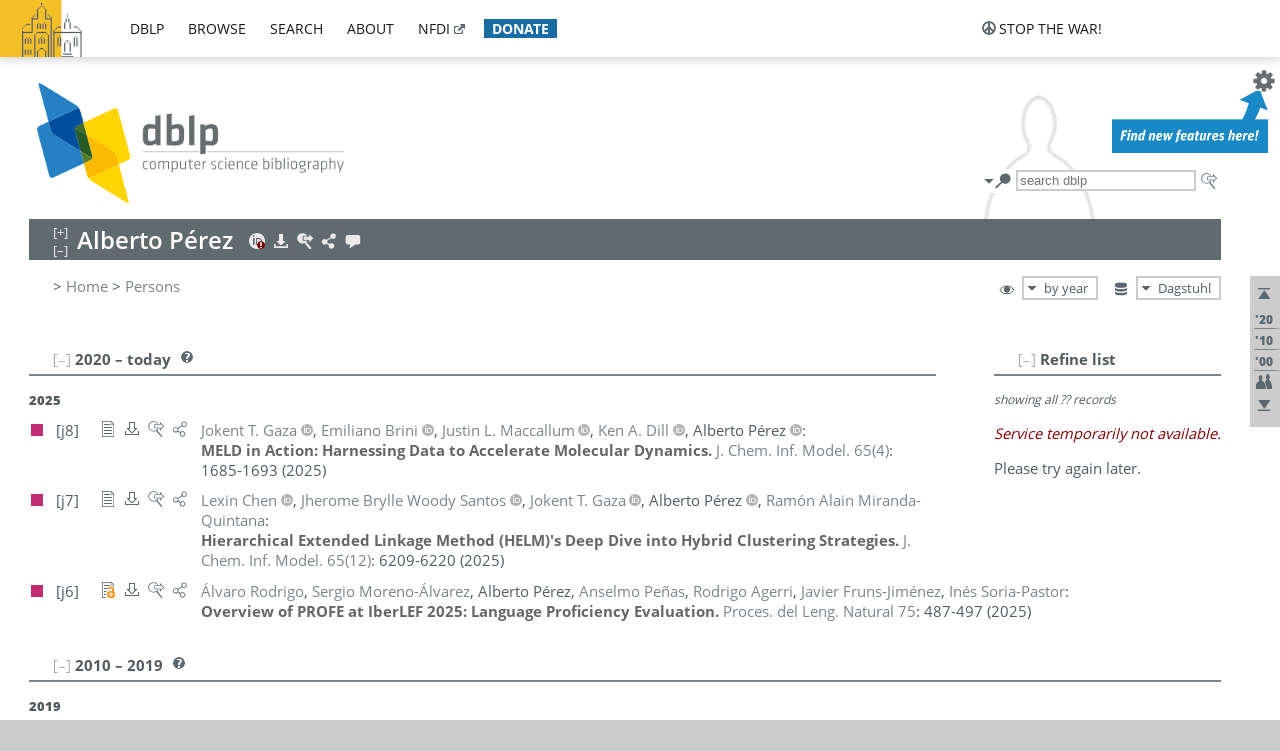

--- FILE ---
content_type: text/html; charset=utf-8
request_url: https://dblp.dagstuhl.de/pid/45/6079.html
body_size: 19724
content:
<!DOCTYPE html>
<html lang="en">
<head><meta charset="UTF-8"><title>dblp: Alberto P&#233;rez</title><link rel="home" href="https://dblp.org"><link rel="search" type="application/opensearchdescription+xml" href="https://dblp.org/xml/osd.xml" title="dblp search"><link rel="apple-touch-icon" type="image/png" sizes="192x192" href="https://dblp.dagstuhl.de/img/dblp.icon.192x192.png"><link rel="icon" type="image/png" sizes="192x192" href="https://dblp.dagstuhl.de/img/dblp.icon.192x192.png"><link rel="icon" type="image/png" sizes="152x152" href="https://dblp.dagstuhl.de/img/dblp.icon.152x152.png"><link rel="icon" type="image/png" sizes="120x120" href="https://dblp.dagstuhl.de/img/dblp.icon.120x120.png"><link id="favicon" rel="shortcut icon" type="image/x-icon" sizes="16x16 24x24 32x32 64x64" href="https://dblp.dagstuhl.de/img/favicon.ico"><link rel="stylesheet" type="text/css" href="https://dblp.dagstuhl.de/css/dblp-2025-08-28.css"><link href="https://dblp.dagstuhl.de/css/open-sans.css" rel="stylesheet" type="text/css"><link rel="canonical" href="https://dblp.org/pid/45/6079"><link rel="alternate" type="text/html" title="person page HTML" href="https://dblp.dagstuhl.de/pid/45/6079.html"><link rel="alternate" type="application/xml" title="person page XML" href="https://dblp.dagstuhl.de/pid/45/6079.xml"><link rel="alternate" type="application/rdf+xml" title="person page RDF/XML" href="https://dblp.dagstuhl.de/pid/45/6079.rdf"><link rel="alternate" type="application/n-triples" title="person page RDF N-Triples" href="https://dblp.dagstuhl.de/pid/45/6079.nt"><link rel="alternate" type="text/turtle" title="person page RDF Turtle" href="https://dblp.dagstuhl.de/pid/45/6079.ttl"><link rel="alternate" type="application/rss+xml" title="bibliography update RSS feed" href="https://dblp.dagstuhl.de/pid/45/6079.rss"><link rel="alternate" type="application/x-bibtex" title="person page BibTeX" href="https://dblp.dagstuhl.de/pid/45/6079.bib"><link rel="alternate" type="application/x-research-info-systems" title="person page RIS" href="https://dblp.dagstuhl.de/pid/45/6079.ris"><meta name="description" content="List of computer science publications by Alberto P&#233;rez"><meta name="keywords" content="Alberto P&#233;rez, dblp, computer science, bibliography, knowledge graph, author, editor, publication, conference, journal, book, thesis, database, collection, open data, bibtex"><script type="application/ld+json">{"@context": "http://schema.org","@type": "WebSite","url": "https://dblp.org","sameAs": ["https://dblp.uni-trier.de","https://dblp.dagstuhl.de","https://www.wikidata.org/entity/Q1224715","https://en.wikipedia.org/wiki/DBLP","https://bsky.app/profile/dblp.org","https://mastodon.social/@dblp"],"name": "dblp computer science bibliography","alternateName": "DBLP","description": "The dblp computer science bibliography is the online reference for open bibliographic information on major computer science journals and proceedings.","image": "https://dblp.org/img/logo.320x120.png","thumbnailUrl": "https://dblp.org/img/dblp.icon.192x192.png","creator": {"@context": "http://schema.org","@type": "Organization","name": "Schloss Dagstuhl - Leibniz Center for Informatics","url": "https://www.dagstuhl.de","logo": "https://www.dagstuhl.de/fileadmin/assets/images/lzi_logo.gif","contactPoint": {"@context": "http://schema.org","@type": "ContactPoint","contactType": "customer support","url": "https://dblp.org/db/about/team","email": "dblp@dagstuhl.de"},"sameAs": ["https://www.wikidata.org/entity/Q879857","https://en.wikipedia.org/wiki/Dagstuhl"]},"dateCreated": "1993","datePublished": "1993","dateModified": "2026-01-24","locationCreated": "Trier, Germany","funder": [{"@context": "http://schema.org","@type": "Organization","name": "Leibniz Association","url": "https://www.leibniz-gemeinschaft.de/","logo": "https://www.leibniz-gemeinschaft.de/fileadmin/portal/logo-black.svg","sameAs": ["https://www.wikidata.org/entity/Q680090","https://en.wikipedia.org/wiki/Leibniz_Association"]},{"@context": "http://schema.org","@type": "Organization","name": "Federal Ministry of Research, Technology and Space","url": "https://www.bmftr.bund.de/","logo": "https://www.bmftr.bund.de/SiteGlobals/Frontend/Images/images/logo-en.svg","sameAs": ["https://www.wikidata.org/entity/Q492234","https://en.wikipedia.org/wiki/Federal_Ministry_of_Research,_Technology_and_Space"]},{"@context": "http://schema.org","@type": "Organization","name": "Saarland State Chancellery","url": "https://www.saarland.de/stk/DE/home/home_node.html","logo": "https://www.saarland.de/bilder/res_stk/stk.png","sameAs": ["https://www.wikidata.org/entity/Q15848758","https://de.wikipedia.org/wiki/Saarl%C3%A4ndische_Staatskanzlei"]},{"@context": "http://schema.org","@type": "Organization","name": "Ministry of Science and Health of Rhineland-Palatinate","url": "https://mwg.rlp.de/","logo": "https://mwg.rlp.de/fileadmin/_logos/mwg.svg","sameAs": ["https://www.wikidata.org/entity/Q15835282","https://de.wikipedia.org/wiki/Ministerium_f%C3%BCr_Wissenschaft_und_Gesundheit_Rheinland-Pfalz"]}],"genre": "computer science","inLanguage": "en-US","license": "https://creativecommons.org/publicdomain/zero/1.0/","isAccessibleForFree": "true","potentialAction": [{"@type": "SearchAction","target": "https://dblp.org/search?q={search_term_string}","query-input": "required name=search_term_string"}]}</script><script type="application/ld+json">{"@context": "http://schema.org","@type": "Dataset","url": "https://dblp.org/xml/release","sameAs": ["https://dblp.uni-trier.de/xml/release","https://dblp.dagstuhl.de/xml/release"],"name": "dblp XML data dump","description": "The raw dblp metadata in XML files as stable, persistent releases.","keywords": "dblp, XML, computer science, scholarly publications, metadata","temporalCoverage": "1936/..","thumbnailUrl": "https://dblp.org/img/dblp.icon.192x192.png","creator": {"@context": "http://schema.org","@type": "Organization","name": "Schloss Dagstuhl - Leibniz Center for Informatics","url": "https://www.dagstuhl.de","logo": "https://www.dagstuhl.de/fileadmin/assets/images/lzi_logo.gif","contactPoint": {"@context": "http://schema.org","@type": "ContactPoint","contactType": "customer support","url": "https://dblp.org/db/about/team","email": "dblp@dagstuhl.de"},"sameAs": ["https://www.wikidata.org/entity/Q879857","https://en.wikipedia.org/wiki/Dagstuhl"]},"dateCreated": "1993","datePublished": "1993","dateModified": "2026-01-24","locationCreated": "Trier, Germany","funder": [{"@context": "http://schema.org","@type": "Organization","name": "Leibniz Association","url": "https://www.leibniz-gemeinschaft.de/","logo": "https://www.leibniz-gemeinschaft.de/fileadmin/portal/logo-black.svg","sameAs": ["https://www.wikidata.org/entity/Q680090","https://en.wikipedia.org/wiki/Leibniz_Association"]},{"@context": "http://schema.org","@type": "Organization","name": "Federal Ministry of Research, Technology and Space","url": "https://www.bmftr.bund.de/","logo": "https://www.bmftr.bund.de/SiteGlobals/Frontend/Images/images/logo-en.svg","sameAs": ["https://www.wikidata.org/entity/Q492234","https://en.wikipedia.org/wiki/Federal_Ministry_of_Research,_Technology_and_Space"]},{"@context": "http://schema.org","@type": "Organization","name": "Saarland State Chancellery","url": "https://www.saarland.de/staatskanzlei.htm","logo": "https://www.saarland.de/bilder/res_stk/stk.png","sameAs": ["https://www.wikidata.org/entity/Q15848758","https://de.wikipedia.org/wiki/Saarl%C3%A4ndische_Staatskanzlei"]},{"@context": "http://schema.org","@type": "Organization","name": "Ministry of Science and Health of Rhineland-Palatinate","url": "https://mwg.rlp.de/","logo": "https://mwg.rlp.de/fileadmin/_logos/mwg.svg","sameAs": ["https://www.wikidata.org/entity/Q15835282","https://de.wikipedia.org/wiki/Ministerium_f%C3%BCr_Wissenschaft_und_Gesundheit_Rheinland-Pfalz"]}],"genre": "computer science","inLanguage": "en-US","license": "https://creativecommons.org/publicdomain/zero/1.0/","isAccessibleForFree": "true","distribution": [{"@type": "DataDownload","encodingFormat": "application/gzip","contentUrl": "https://dblp.org/xml/release/"}]}</script></head>
<body class="no-js pers-page" data-dblp-path="pers/45/6079" itemscope itemtype="http://schema.org/Person">
<link itemprop="additionalType" href="https://dblp.org/rdf/schema#Person">
<script>var el = document.getElementsByTagName("body")[0];el.classList.remove('no-js');el.classList.add('js');</script>
<script src="https://dblp.dagstuhl.de/js/jquery-3.1.1.min.js"></script>
<script src="https://dblp.dagstuhl.de/js/jquery.dblp-2014-08-07.min.js"></script>
<script src="https://dblp.dagstuhl.de/js/jquery.cookie-1.4.1.min.js"></script>
<script src="https://dblp.dagstuhl.de/js/jquery.mark-9.0.0-edited.min.js"></script>
<script src="https://dblp.dagstuhl.de/js/jquery.md5-1.2.1.min.js"></script>
<script src="https://dblp.dagstuhl.de/js/d3-3.5.5.min.js"></script>
<script src="https://dblp.dagstuhl.de/js/encoder-2012-09-23.min.js"></script>
<script src="https://dblp.dagstuhl.de/js/buckets-1.0.min.js"></script>
<!-- Dagstuhl nav bar --><div id="navbar"><a href="https://www.dagstuhl.de/en"><img class="logo" src="https://dblp.dagstuhl.de/img/lzi-logo.82x57.png" alt="Schloss Dagstuhl - Leibniz Center for Informatics" title="Schloss Dagstuhl - Leibniz Center for Informatics"></a><nav><ul><li class="navbar-dropdown"><div class="head"><a href="https://dblp.dagstuhl.de">dblp</a></div><div class="body"><ul><li><a href="https://blog.dblp.org">Blog</a></li><li><a href="https://dblp.dagstuhl.de/statistics/">Statistics</a></li><li><a href="https://dblp.dagstuhl.de/feed/">Update feed</a></li><li class="seperator"></li><li><a class="external" href="https://drops.dagstuhl.de/entities/collection/dblp">dblp artifacts @ DROPS</a></li><li><a href="https://dblp.dagstuhl.de/xml/">XML dump</a></li><li><a href="https://dblp.dagstuhl.de/rdf/">RDF dump</a></li></ul></div></li><li class="navbar-dropdown"><div class="head"><a href="https://dblp.dagstuhl.de/db/">browse</a></div><div class="body"><ul><li><a href="https://dblp.dagstuhl.de/pers/">Persons</a></li><li class="seperator"></li><li><a href="https://dblp.dagstuhl.de/db/conf/">Conferences</a></li><li><a href="https://dblp.dagstuhl.de/db/journals/">Journals</a></li><li><a href="https://dblp.dagstuhl.de/db/series/">Series</a></li><li><a href="https://dblp.dagstuhl.de/db/repo/">Repositories</a></li></ul></div></li><li class="navbar-dropdown"><div class="head"><a href="https://dblp.dagstuhl.de/search/">search</a></div><div class="body"><ul><li><a href="https://dblp.dagstuhl.de/search/">Search dblp</a></li><li><a href="https://sparql.dblp.org">SPARQL queries</a>&nbsp;<img alt="" src="https://dblp.dagstuhl.de/img/new.blue.24x12.png"></li><li class="seperator"></li><li><a href="https://dblp.dagstuhl.de/lookup/">Lookup by ID</a></li></ul></div></li><li class="navbar-dropdown"><div class="head"><a href="https://dblp.dagstuhl.de/db/about/">about</a></div><div class="body"><ul><li><a href="https://dblp.dagstuhl.de/faq/">F.A.Q.</a></li><li><a href="https://dblp.dagstuhl.de/db/about/team.html">Team</a></li><li><a href="https://dblp.dagstuhl.de/db/about/advisoryboard.html">Advisory Board</a></li><li class="seperator"></li><li><a href="https://dblp.dagstuhl.de/db/about/copyright.html">License</a></li><li><a href="https://dblp.dagstuhl.de/db/about/privacy.html">Privacy</a></li><li><a href="https://dblp.dagstuhl.de/db/about/imprint.html">Imprint</a></li></ul></div></li><li class="navbar-dropdown"><div class="head"><a class="external" href="https://www.nfdi.de/?lang=en">nfdi</a></div><div class="body"><ul><li><a class="external" href="https://www.nfdi.de/?lang=en"><strong>NFDI - National Research Data Infrastructure Germany</strong></a></li><li><a class="external" href="https://www.nfdi.de/consortia/?lang=en">consortia</a></li><li class="seperator"></li><li><a class="external" href="https://nfdixcs.org/"><img class="icon" alt="" src="https://dblp.dagstuhl.de/img/nfdixcs.color.16x16.png"><strong>NFDIxCS</strong></a></li><li><a class="external" href="https://nfdixcs.org/veranstaltungen">events</a> | <a class="external" href="https://mastodon.social/@nfdixcs@nfdi.social">mastodon</a></li><li class="seperator"></li><li><a class="external" href="https://www.nfdi4datascience.de/"><img class="icon" alt="" src="https://dblp.dagstuhl.de/img/nfdi4ds.color.16x16.png"><strong>NFDI4DataScience</strong></a></li><li><a class="external" href="https://www.orkg.org">ORKG</a></li><li><a class="external" href="http://ceur-ws.org/">CEUR</a></li><li><a class="external" href="https://mybinder.org/">MyBinder</a></li><li><a class="external" href="https://www.nfdi4datascience.de/events/">events</a> | <a class="external" href="https://mastodon.social/@NFDI4DS@nfdi.social">mastodon</a> | <a class="external" href="https://scholar.google.com/citations?user=MB2fMGEAAAAJ">publications</a></li></ul></div></li><li class="navbar-dropdown"><div class="head" style="background-color: #196ca3; padding-right: 8px;"><a style="font-weight: bold; color: #ffffff;" href="https://www.dagstuhl.de/en/dblp/donate">donate</a></div><div class="body" style="border-color: #196ca3;"><ul><li><a href="https://www.dagstuhl.de/en/dblp/donate">learn more</a></li><li><a class="external" href="https://www.paypal.com/donate/?hosted_button_id=PTA6M4GHUCTTJ">donate using PayPal</a></li></ul></div></li></ul></nav>
<nav class="stop-the-war"><ul><li class="navbar-dropdown"><div class="head"><img alt="" class="icon" src="https://dblp.dagstuhl.de/img/peace.dark.16x16.png">stop the war!</div><div class="body"><ul><li><img alt="" class="icon" src="https://dblp.dagstuhl.de/img/peace.dark.16x16.png">&#1047;&#1091;&#1087;&#1080;&#1085;&#1110;&#1090;&#1100; &#1074;&#1110;&#1081;&#1085;&#1091;!</li><li><img alt="" class="icon" src="https://dblp.dagstuhl.de/img/peace.dark.16x16.png">&#1054;&#1089;&#1090;&#1072;&#1085;&#1086;&#1074;&#1080;&#1090;&#1077; &#1074;&#1086;&#1081;&#1085;&#1091;!</li><li><a class="external" href="https://www.leibniz-gemeinschaft.de/en/about-us/whats-new/news/forschungsnachrichten-single/newsdetails/solidaritaet-mit-der-ukraine">solidarity</a> - <a class="external" href="https://www-leibniz--gemeinschaft-de.translate.goog/en/about-us/whats-new/news/forschungsnachrichten-single/newsdetails/solidaritaet-mit-der-ukraine?_x_tr_sl=en&_x_tr_tl=uk">(ua)</a> - <a class="external" href="https://www-leibniz--gemeinschaft-de.translate.goog/en/about-us/whats-new/news/forschungsnachrichten-single/newsdetails/solidaritaet-mit-der-ukraine?_x_tr_sl=en&_x_tr_tl=ru">(ru)</a></li><li><a class="external" href="https://news.un.org/en/tags/ukraine">news</a> - <a class="external" href="https://news-un-org.translate.goog/en/tags/ukraine?_x_tr_sl=en&_x_tr_tl=uk">(ua)</a> - <a class="external" href="https://news-un-org.translate.goog/en/tags/ukraine?_x_tr_sl=en&_x_tr_tl=ru">(ru)</a></li><li><a class="external" href="https://donate.unhcr.org/int/en/ukraine-emergency">donate</a> - <a class="external" href="https://www.doctorswithoutborders.org/what-we-do/where-we-work/ukraine">donate</a> - <a class="external" href="https://www.icrc.org/en/where-we-work/europe-central-asia/ukraine">donate</a></li><li class="seperator"></li><li><strong>for scientists</strong></li><li><a class="external" href="https://euraxess.ec.europa.eu/ukraine/">ERA4Ukraine</a></li><li><a class="external" href="https://www.daad-ukraine.org/en/">Assistance in Germany</a></li><li><a class="external" href="https://uglobal.university/">Ukrainian Global University</a></li></ul></div></li></ul></nav></div><!-- banner --><div id="banner"><!-- div class="message modest" data-version="2016-02-19">We would like to express our heartfelt thanks to the many users who have sent us their remarks and constructive critizisms during the past weeks. Your detailed comments have been very informative and extremely helpful. Of course, you may keep <a href="http://dblp.org/db/about/team.html">contacting us to send us your feedback.</a></div -->
<!-- div class="message modest" data-version="2023-01-27">Due to maintenance work, <b>this server may be temporarily unavailable within the next 30 mintues</b>. In the mean time, please use <a href="https://dblp.uni-trier.de">server Trier</a> instead.</div -->
<!-- div class="message fancy" data-version="2025-11-24" data-nosnippet>Over the past few days, you may have noticed <b>significant server instability</b> across all dblp servers. We are very sorry for the inconvenience and are <b>actively working on resolving the issue</b>. Please be aware that there may still be extended downtime on all dblp servers in the coming days. Thank you for your patience.</div -->
<!-- div class="message modest" data-version="2025-07-23" data-nosnippet>For some months now, the dblp team has been receiving an <b>exceptionally high number of support and error correction requests</b> from the community. While we are grateful and happy to process all incoming emails, please assume that <b>it will currently take us several weeks, if not months</b>, to read and address your request. Most importantly, <b>please refrain from sending your request multiple times</b>. This will not advance your issue and will only complicate and extend the time required to address it. Thank you for your understanding.</div -->
</div><div id="main">
<!-- logo --><div id="logo"><img class="logo" usemap="#logo-map" src="https://dblp.dagstuhl.de/img/logo.320x120.png" alt=""><map name="logo-map"><area href="https://dblp.dagstuhl.de" shape="poly" coords="5,0,14,92,103,118,111,95,319,90,316,61,192,63,190,26,99,26" alt="dblp computer science bibliography" title="dblp computer science bibliography"></map></div>
<!-- search form --><div id="search"><img src="https://dblp.dagstuhl.de/img/search.dark.16x16.png" class="icon no-js-only" title="search dblp" alt="search dblp"><div id="search-mode-selector" class="drop-down js-only" style="vertical-align:-6px; margin-right:1px;"><div class="head"><img src="https://dblp.dagstuhl.de/img/search.dark.16x16.png" class="icon" alt="search dblp"></div><div class="body"><p><b>default search action</b></p><ul><li><input id="search-mode-combined" type="radio" name="search-mode" value="c" checked="checked"><label for="search-mode-combined">combined dblp search</label></li><li><input id="search-mode-author" type="radio" name="search-mode" value="a"><label for="search-mode-author">author search</label></li><li><input id="search-mode-venue" type="radio" name="search-mode" value="v"><label for="search-mode-venue">venue search</label></li><li><input id="search-mode-publ" type="radio" name="search-mode" value="p"><label for="search-mode-publ">publication search</label></li></ul></div></div><form method="get" action="https://dblp.dagstuhl.de/search"><input type="search" name="q" maxlength="127" placeholder="search dblp"><div class="results js-only"><div class="authors"><b>Authors:</b><ul class="matches"><li><i>no matches</i></li></ul><ul class="waiting"><li><img src="https://dblp.dagstuhl.de/img/waiting.anim.gif" alt="waiting..."></li></ul></div><div class="venues"><b>Venues:</b><ul class="matches"><li><i>no matches</i></li></ul><ul class="waiting"><li><img src="https://dblp.dagstuhl.de/img/waiting.anim.gif" alt="waiting..."></li></ul></div><div class="publs"><b>Publications:</b><ul class="matches"><li><i>no matches</i></li></ul><ul class="waiting"><li><img src="https://dblp.dagstuhl.de/img/waiting.anim.gif" alt="waiting..."></li></ul></div></div><img class="clear js-only" src="https://dblp.dagstuhl.de/img/clear-mark.medium.16x16.png" alt="clear" title="clear"></form><div id="search-external" class="drop-down js-only"><div class="head"><a href="https://google.com/search?q="><img src="https://dblp.dagstuhl.de/img/search-external.dark.hollow.16x16.png" class="icon" alt="ask others"></a></div><div class="body"><p><b>ask others</b></p><ul><li><a href="https://google.com/search?q="><img alt="" src="https://dblp.dagstuhl.de/img/google.dark.16x16.png" class="icon">Google</a></li><li><a href="https://scholar.google.com/scholar?q="><img alt="" src="https://dblp.dagstuhl.de/img/google-scholar.dark.16x16.png" class="icon">Google Scholar</a></li><li><a href="https://www.semanticscholar.org/search?q="><img alt="" src="https://dblp.dagstuhl.de/img/semscholar.dark.16x16.png" class="icon">Semantic Scholar</a></li><li><a rel="nofollow" href="https://scholar.archive.org/search?q="><img alt="" src="https://dblp.dagstuhl.de/img/internetarchive.dark.16x16.png" class="icon">Internet Archive Scholar</a></li><li><a href="https://citeseerx.ist.psu.edu/search_result?query="><img alt="" src="https://dblp.dagstuhl.de/img/citeseer.dark.16x16.png" class="icon">CiteSeerX</a></li><li><a href="https://orcid.org/orcid-search/search?searchQuery="><img alt="" src="https://dblp.dagstuhl.de/img/orcid.dark.16x16.png" class="icon">ORCID</a></li></ul></div>
</div>
</div>
<!-- head line --><header id="headline" data-name="Alberto P&#233;rez" data-pid="45/6079"><h1><span class="name primary" itemprop="name">Alberto P&#233;rez</span></h1> <nav class="head"><ul><li class="orcid drop-down"><div class="head"><a href="https://orcid.org/0000-0002-5054-5338"><img alt="" src="https://dblp.dagstuhl.de/img/orcid.alert.16x16.png" class="icon"></a></div><div class="body"><p><b>ORCID</b></p><p><em class="warning">ID conflict found in<br>this bibliography</em></p><ul><li><a href="https://orcid.org/0000-0002-5054-5338"><img alt="" src="https://dblp.dagstuhl.de/img/orcid.dark.16x16.png" class="icon">0000-0002-5054-5338</a></li><li><a href="https://orcid.org/0000-0002-5487-9140"><img alt="" src="https://dblp.dagstuhl.de/img/orcid.dark.16x16.png" class="icon">0000-0002-5487-9140</a></li></ul></div></li><li class="export drop-down"><div class="head"><a rel="nofollow" href="https://dblp.dagstuhl.de/pid/45/6079.html?view=bibtex"><img alt="" src="https://dblp.dagstuhl.de/img/download.light.16x16.png" class="icon"></a></div><div class="body"><p><b>export bibliography</b></p><ul><li><a rel="nofollow" href="https://dblp.dagstuhl.de/pid/45/6079.html?view=bibtex"><img alt="" src="https://dblp.dagstuhl.de/img/bibtex.dark.16x16.png" class="icon">BibTeX</a></li><li><a rel="nofollow" href="https://dblp.dagstuhl.de/pid/45/6079.ris"><img alt="" src="https://dblp.dagstuhl.de/img/endnote.dark.16x16.png" class="icon">RIS</a></li><li><a rel="nofollow" href="https://dblp.dagstuhl.de/pid/45/6079.nt"><img alt="" src="https://dblp.dagstuhl.de/img/rdf.dark.16x16.png" class="icon">RDF N-Triples</a></li><li><a rel="nofollow" href="https://dblp.dagstuhl.de/pid/45/6079.ttl"><img alt="" src="https://dblp.dagstuhl.de/img/rdf.dark.16x16.png" class="icon">RDF Turtle</a></li><li><a rel="nofollow" href="https://dblp.dagstuhl.de/pid/45/6079.rdf"><img alt="" src="https://dblp.dagstuhl.de/img/rdf.dark.16x16.png" class="icon">RDF/XML</a></li><li><a rel="nofollow" href="https://dblp.dagstuhl.de/pid/45/6079.xml"><img alt="" src="https://dblp.dagstuhl.de/img/xml.dark.16x16.png" class="icon">XML</a></li><li><a rel="nofollow" href="https://dblp.dagstuhl.de/pid/45/6079.rss"><img alt="" src="https://dblp.dagstuhl.de/img/rss.dark.16x16.png" class="icon">RSS</a></li></ul><p><em>dblp key:</em></p><ul class="bullets"><li class="select-on-click"><small>homepages/45/6079</small></li></ul></div></li><li class="search drop-down"><div class="head"><a href="https://google.com/search?q=Alberto+P%C3%A9rez"><img alt="" src="https://dblp.dagstuhl.de/img/search-external.light.16x16.png" class="icon"></a></div><div class="body"><p><b>ask others</b></p><ul><li><a href="https://google.com/search?q=Alberto+P%C3%A9rez"><img alt="" src="https://dblp.dagstuhl.de/img/google.dark.16x16.png" class="icon">Google</a></li><li><a href="https://scholar.google.com/scholar?q=Alberto+P%C3%A9rez"><img alt="" src="https://dblp.dagstuhl.de/img/google-scholar.dark.16x16.png" class="icon">Google Scholar</a></li><li><a href="https://www.semanticscholar.org/search?q=Alberto+P%C3%A9rez"><img alt="" src="https://dblp.dagstuhl.de/img/semscholar.dark.16x16.png" class="icon">Semantic Scholar</a></li><li><a rel="nofollow" href="https://scholar.archive.org/search?q=Alberto+P%C3%A9rez"><img alt="" src="https://dblp.dagstuhl.de/img/internetarchive.dark.16x16.png" class="icon">Internet Archive Scholar</a></li><li><a href="https://citeseerx.ist.psu.edu/search_result?query=Alberto+P%C3%A9rez"><img alt="" src="https://dblp.dagstuhl.de/img/citeseer.dark.16x16.png" class="icon">CiteSeerX</a></li><li><a href="https://orcid.org/orcid-search/search?searchQuery=Alberto+Perez"><img alt="" src="https://dblp.dagstuhl.de/img/orcid.dark.16x16.png" class="icon">ORCID</a></li></ul></div></li><li class="share drop-down"><div class="head"><a href="https://bsky.app/intent/compose?text=Alberto+P%C3%A9rez%27s+publications+at+%23dblp%0Ahttps://dblp.org/pid/45/6079"><img alt="" src="https://dblp.dagstuhl.de/img/link.light.16x16.png" class="icon"></a></div><div class="body"><p><b>share bibliography</b></p><ul><li><a href="https://bsky.app/intent/compose?text=Alberto+P%C3%A9rez%27s+publications+at+%23dblp%0Ahttps://dblp.org/pid/45/6079"><img alt="" src="https://dblp.dagstuhl.de/img/bluesky.dark.16x16.png" class="icon">Bluesky</a></li><li><a href="https://www.reddit.com/submit?url=https://dblp.org/pid/45/6079&amp;title=Alberto+P%C3%A9rez%27s+publications+at+dblp"><img alt="" src="https://dblp.dagstuhl.de/img/reddit.dark.16x16.png" class="icon">Reddit</a></li><li><a href="https://www.bibsonomy.org/editBookmark?url=https://dblp.org/pid/45/6079"><img alt="" src="https://dblp.dagstuhl.de/img/bibsonomy.dark.16x16.png" class="icon">BibSonomy</a></li><li><a href="https://www.linkedin.com/shareArticle?mini=true&amp;url=https://dblp.org/pid/45/6079&amp;title=Alberto+P%C3%A9rez%27s+publications+at+dblp&amp;source=dblp+computer+science+bibliography"><img alt="" src="https://dblp.dagstuhl.de/img/linkedin.dark.16x16.png" class="icon">LinkedIn</a></li></ul><p><em>persistent URL:</em></p><ul class="bullets"><li><small><a href="https://dblp.org/pid/45/6079">https://dblp.org/pid/45/6079</a></small></li></ul></div></li><li class="help drop-down"><div class="head"><a href="https://dblp.dagstuhl.de/db/about/team.html"><img alt="" src="https://dblp.dagstuhl.de/img/talk.light.16x16.png" class="icon"></a></div><div class="body"><p><b>help us</b></p><ul><li><a href="https://dblp.dagstuhl.de/faq/1474623"><img alt="" src="https://dblp.dagstuhl.de/img/faq-mark.dark.16x16.png" class="icon">How can I correct errors in dblp?</a></li><li><a href="https://dblp.dagstuhl.de/db/about/team.html"><img alt="" src="https://dblp.dagstuhl.de/img/mail.dark.16x16.png" class="icon">contact dblp</a></li></ul></div></li></ul></nav></header>
<!-- inpage navigation menu --><nav class="side"><ul><li><a href="#" title="jump to top"><img alt="top" src="https://dblp.dagstuhl.de/img/top.dark.16x16.png" class="icon"></a></li><li class="underline" title="jump to the 2020s"><a href="#the2020s"><span class="generic-icon"><small>'20</small></span></a></li><li class="underline" title="jump to the 2010s"><a href="#the2010s"><span class="generic-icon"><small>'10</small></span></a></li><li class="underline" title="jump to the 2000s"><a href="#the2000s"><span class="generic-icon"><small>'00</small></span></a></li><li><a title="jump to Coauthor Index" href="#coauthors"><img alt="coauthors" class="icon" src="https://dblp.dagstuhl.de/img/coauthor.dark.16x16.png"></a></li><li><a href="#footer" title="jump to bottom"><img alt="bottom" src="https://dblp.dagstuhl.de/img/bottom.dark.16x16.png" class="icon"></a></li></ul></nav>
<!-- mirror selector --><nav id="mirror-selector" class="selector-box"><img src="https://dblp.dagstuhl.de/img/datastock.dark.16x16.png" alt="mirror" title="use mirror server"><div class="drop-down selector"><div class="head">Dagstuhl</div><div class="body"><ul class="options"><li><a href="https://dblp.uni-trier.de/pid/45/6079.html">Trier</a></li></ul></div></div></nav>
<!-- order-by selector --><nav id="sorting-selector" class="selector-box"><img src="https://dblp.dagstuhl.de/img/eye.dark.16x16.png" alt="order" title="order publications by"><div class="drop-down selector"><div class="head">by year</div><div class="body"><ul class="options"><li><a href="https://dblp.dagstuhl.de/pid/45/6079.html?view=by-type">by type</a></li></ul></div></div></nav>
<!-- breadcrumbs --><div id="breadcrumbs" class="section"><ul><li itemscope itemtype="http://schema.org/BreadcrumbList"><span itemprop="itemListElement" itemscope itemtype="http://schema.org/ListItem">&gt; <a itemprop="item" href="https://dblp.dagstuhl.de"><span itemprop="name">Home</span></a><meta itemprop="position" content="1"></span> <span itemprop="itemListElement" itemscope itemtype="http://schema.org/ListItem">&gt; <a itemprop="item" href="https://dblp.dagstuhl.de/pers/"><span itemprop="name">Persons</span></a><meta itemprop="position" content="2"></span> </li></ul></div>
<div class="clear-both"></div><!-- person profile --><div id="info-section" class="section"><div class="profile display-none hideable tts-content"><header class="hide-head h2 sub" id="profile"><h2>Person information</h2></header><div class="hide-body"></div></div><div style="clear:both"></div></div>
<!-- publ side panel --><div id="publ-side-panel" class="panel js-only"><div id="authorpage-refine" class="hideable js-only"><header class="hide-head h2"><h2>Refine list</h2> <div id="refine-info" class="drop-down notifier"><div class="head"><img alt="note" src="https://dblp.dagstuhl.de/img/note-mark.dark.12x12.png"></div><div class="body"><p><b>refinements active!</b></p><p>zoomed in on <span id="record-count">??</span> of <span id="max-record-count">??</span> records<p><ul id="refine-info-summary"></ul> <p><button id="reset-refinements" class="text"><img alt="" src="https://dblp.dagstuhl.de/img/del-mark.12x12.png" class="icon">dismiss all constraints</button></p><p><em>view refined list in</em></p><p><button id="refine-info-cs-link" class="text"><img alt="" src="https://dblp.dagstuhl.de/img/dblp.dark.16x16.png" class="icon">dblp search</button></p><p><em>export refined list as</em></p><p><button id="refine-export-xml-link" class="text"><img alt="" src="https://dblp.dagstuhl.de/img/xml.dark.16x16.png" class="icon">XML</button></p><p><button id="refine-export-json-link" class="text"><img alt="" src="https://dblp.dagstuhl.de/img/json.dark.16x16.png" class="icon">JSON</button></p><p><button id="refine-export-jsonp-link" class="text"><img alt="" src="https://dblp.dagstuhl.de/img/json.dark.16x16.png" class="icon">JSONP</button></p><p><button id="refine-export-bibtex-link" class="text"><img alt="" src="https://dblp.dagstuhl.de/img/bibtex.dark.16x16.png" class="icon">BibTeX</button></p></div></div></header><div class="hide-body"><div class="refine-by info"><em><span id="record-info">showing all</span> <span id="max-record-info">??</span> records</em></div></div></div></div>
<div id="publ-section" class="section"><div class="hideable"><header id="the2020s" class="hide-head h2"><h2>2020 &#8211; today</h2> <div class="drop-down faq"><div class="head"><a href="https://dblp.dagstuhl.de/faq/"><img alt="FAQ" src="https://dblp.dagstuhl.de/img/faq-mark.dark.12x12.png"></a></div><div class="body"><b>see FAQ</b><ul><li><a href="https://dblp.dagstuhl.de/faq/1474790">What is the meaning of the colors in the publication lists?</a></li></ul></div></div></header><div class="hide-body"><ul class="publ-list" data-style="ydvspc"><li class="year">2025</li><li class="entry article toc" id="journals/jcisd/GazaBMDP25" itemscope itemtype="http://schema.org/ScholarlyArticle"><link itemprop="additionalType" href="https://dblp.org/rdf/schema#Publication"><div class="box"><img alt="" title="Journal Articles" src="https://dblp.dagstuhl.de/img/n.png"></div><div class="nr" id="j8">[j8]</div><nav class="publ"><ul><li class="drop-down"><div class="head"><a href="https://doi.org/10.1021/acs.jcim.4c02108"><img alt="" src="https://dblp.dagstuhl.de/img/paper.dark.hollow.16x16.png" class="icon" itemprop="image"></a></div><div class="body"><p><b>view</b></p><ul><li class="ee"><a href="https://doi.org/10.1021/acs.jcim.4c02108" itemprop="url"><img alt="" src="https://dblp.dagstuhl.de/img/paper.dark.16x16.png" class="icon">electronic edition via DOI</a></li><li class="unpaywall display-none" data-doi="10.1021%2FACS.JCIM.4C02108"><a href="https://unpaywall.org/10.1021%2FACS.JCIM.4C02108"><img alt="" src="https://dblp.dagstuhl.de/img/paper-unpaywall.dark.16x16.png" class="icon">unpaywalled version</a></li><li class="details"><a href="https://dblp.dagstuhl.de/rec/journals/jcisd/GazaBMDP25.html"><img alt="" src="https://dblp.dagstuhl.de/img/info.dark.16x16.png" class="icon">details &amp; citations</a></li></ul><p><em>authority control:</em></p><ul><li class="wrap"><a href="https://api.crossref.org/works/10.1021%2FACS.JCIM.4C02108"><img alt="Crossref API" src="https://dblp.dagstuhl.de/img/crossref.dark.16x16.png" class="icon" title="Crossref API"></a><a href="https://api.openalex.org/works/doi:10.1021%2FACS.JCIM.4C02108"><img alt="OpenAlex API" src="https://dblp.dagstuhl.de/img/openalex.dark.16x16.png" class="icon" title="OpenAlex API"></a></li></ul><span class="Z3988" title="ctx_ver=Z39.88-2004&rfr_id=info%3Asid%2Fdblp.org%3Ajournals/jcisd/GazaBMDP25&rft.au=Jokent+T.+Gaza&rft.atitle=MELD+in+Action%3A+Harnessing+Data+to+Accelerate+Molecular+Dynamics.&rft.jtitle=J.+Chem.+Inf.+Model.&rft.volume=65&rft.issue=4&rft.date=2025&rft.pages=1685-1693&rft_id=info%3Adoi%2F10.1021%2FACS.JCIM.4C02108&rft_val_fmt=info%3Aofi%2Ffmt%3Akev%3Amtx%3Ajournal"><span style="display:none;">&nbsp;</span></span></div></li><li class="drop-down"><div class="head"><a rel="nofollow" href="https://dblp.dagstuhl.de/rec/journals/jcisd/GazaBMDP25.html?view=bibtex"><img alt="" src="https://dblp.dagstuhl.de/img/download.dark.hollow.16x16.png" class="icon"></a></div><div class="body"><p><b>export record</b></p><ul><li><a rel="nofollow" href="https://dblp.dagstuhl.de/rec/journals/jcisd/GazaBMDP25.html?view=bibtex"><img alt="" src="https://dblp.dagstuhl.de/img/bibtex.dark.16x16.png" class="icon">BibTeX</a></li><li><a rel="nofollow" href="https://dblp.dagstuhl.de/rec/journals/jcisd/GazaBMDP25.ris"><img alt="" src="https://dblp.dagstuhl.de/img/endnote.dark.16x16.png" class="icon">RIS</a></li><li><a rel="nofollow" href="https://dblp.dagstuhl.de/rec/journals/jcisd/GazaBMDP25.nt"><img alt="" src="https://dblp.dagstuhl.de/img/rdf.dark.16x16.png" class="icon">RDF N-Triples</a></li><li><a rel="nofollow" href="https://dblp.dagstuhl.de/rec/journals/jcisd/GazaBMDP25.ttl"><img alt="" src="https://dblp.dagstuhl.de/img/rdf.dark.16x16.png" class="icon">RDF Turtle</a></li><li><a rel="nofollow" href="https://dblp.dagstuhl.de/rec/journals/jcisd/GazaBMDP25.rdf"><img alt="" src="https://dblp.dagstuhl.de/img/rdf.dark.16x16.png" class="icon">RDF/XML</a></li><li><a rel="nofollow" href="https://dblp.dagstuhl.de/rec/journals/jcisd/GazaBMDP25.xml"><img alt="" src="https://dblp.dagstuhl.de/img/xml.dark.16x16.png" class="icon">XML</a></li></ul><p><em>dblp key:</em></p><ul class="bullets"><li class="select-on-click"><small>journals/jcisd/GazaBMDP25</small></li></ul></div></li><li class="drop-down"><div class="head"><a href="https://google.com/search?q=MELD+in+Action%3A+Harnessing+Data+to+Accelerate+Molecular+Dynamics."><img alt="" src="https://dblp.dagstuhl.de/img/search-external.dark.hollow.16x16.png" class="icon"></a></div><div class="body"><p><b>ask others</b></p><ul><li><a href="https://google.com/search?q=MELD+in+Action%3A+Harnessing+Data+to+Accelerate+Molecular+Dynamics."><img alt="" src="https://dblp.dagstuhl.de/img/google.dark.16x16.png" class="icon">Google</a></li><li><a href="https://scholar.google.com/scholar?q=MELD+in+Action%3A+Harnessing+Data+to+Accelerate+Molecular+Dynamics."><img alt="" src="https://dblp.dagstuhl.de/img/google-scholar.dark.16x16.png" class="icon">Google Scholar</a></li><li><a href="https://www.semanticscholar.org/search?q=MELD+in+Action%3A+Harnessing+Data+to+Accelerate+Molecular+Dynamics."><img alt="" src="https://dblp.dagstuhl.de/img/semscholar.dark.16x16.png" class="icon">Semantic Scholar</a></li><li><a rel="nofollow" href="https://scholar.archive.org/search?q=MELD+in+Action%3A+Harnessing+Data+to+Accelerate+Molecular+Dynamics."><img alt="" src="https://dblp.dagstuhl.de/img/internetarchive.dark.16x16.png" class="icon">Internet Archive Scholar</a></li><li><a href="https://citeseerx.ist.psu.edu/search_result?query=MELD+in+Action%3A+Harnessing+Data+to+Accelerate+Molecular+Dynamics."><img alt="" src="https://dblp.dagstuhl.de/img/citeseer.dark.16x16.png" class="icon">CiteSeerX</a></li><li><a href="https://www.pubpeer.com/search?q=doi%3A10.1021%2FACS.JCIM.4C02108"><img alt="" src="https://dblp.dagstuhl.de/img/publons.dark.16x16.png" class="icon">PubPeer</a></li></ul></div></li><li class="drop-down"><div class="head"><a href="https://bsky.app/intent/compose?text=%22MELD+in+Action%3A+Harnessing+Data+to+Accelerate+Molecular+Dynamics.%22+at+%23dblp%0Ahttps%3A%2F%2Fdoi.org%2F10.1021%2Facs.jcim.4c02108"><img alt="" src="https://dblp.dagstuhl.de/img/link.dark.hollow.16x16.png" class="icon"></a></div><div class="body"><p><b>share record</b></p><ul><li><a href="https://bsky.app/intent/compose?text=%22MELD+in+Action%3A+Harnessing+Data+to+Accelerate+Molecular+Dynamics.%22+at+%23dblp%0Ahttps%3A%2F%2Fdoi.org%2F10.1021%2Facs.jcim.4c02108"><img alt="" src="https://dblp.dagstuhl.de/img/bluesky.dark.16x16.png" class="icon">Bluesky</a></li><li><a href="https://www.reddit.com/submit?url=https%3A%2F%2Fdoi.org%2F10.1021%2Facs.jcim.4c02108&amp;title=%22MELD+in+Action%3A+Harnessing+Data+to+Accelerate+Molecular+Dynamics.%22"><img alt="" src="https://dblp.dagstuhl.de/img/reddit.dark.16x16.png" class="icon">Reddit</a></li><li><a href="https://www.bibsonomy.org/editPublication?url=https%3A%2F%2Fdoi.org%2F10.1021%2Facs.jcim.4c02108"><img alt="" src="https://dblp.dagstuhl.de/img/bibsonomy.dark.16x16.png" class="icon">BibSonomy</a></li><li><a href="https://www.linkedin.com/shareArticle?mini=true&amp;url=https%3A%2F%2Fdoi.org%2F10.1021%2Facs.jcim.4c02108&amp;title=%22MELD+in+Action%3A+Harnessing+Data+to+Accelerate+Molecular+Dynamics.%22&amp;source=dblp+computer+science+bibliography"><img alt="" src="https://dblp.dagstuhl.de/img/linkedin.dark.16x16.png" class="icon">LinkedIn</a></li></ul><p><em>persistent URL:</em></p><ul class="bullets"><li><small><a href="https://dblp.org/rec/journals/jcisd/GazaBMDP25">https://dblp.org/rec/journals/jcisd/GazaBMDP25</a></small></li></ul></div></li></ul></nav><cite class="data tts-content" itemprop="headline"><span itemprop="author" itemscope itemtype="http://schema.org/Person"><a href="https://dblp.dagstuhl.de/pid/357/8107.html" itemprop="url"><span itemprop="name" title="Jokent T. Gaza">Jokent T. Gaza</span></a><img src="https://dblp.dagstuhl.de/img/orcid-mark.12x12.png" style="padding-left:0.25em;" alt="" title="0000-0002-7836-4539"></span>, <span itemprop="author" itemscope itemtype="http://schema.org/Person"><a href="https://dblp.dagstuhl.de/pid/192/9462.html" itemprop="url"><span itemprop="name" title="Emiliano Brini">Emiliano Brini</span></a><img src="https://dblp.dagstuhl.de/img/orcid-mark.12x12.png" style="padding-left:0.25em;" alt="" title="0000-0002-1314-8405"></span>, <span itemprop="author" itemscope itemtype="http://schema.org/Person"><a href="https://dblp.dagstuhl.de/pid/398/8413.html" itemprop="url"><span itemprop="name" title="Justin L. Maccallum">Justin L. Maccallum</span></a><img src="https://dblp.dagstuhl.de/img/orcid-mark.12x12.png" style="padding-left:0.25em;" alt="" title="0000-0001-7917-7068"></span>, <span itemprop="author" itemscope itemtype="http://schema.org/Person"><a href="https://dblp.dagstuhl.de/pid/34/5550.html" itemprop="url"><span itemprop="name" title="Ken A. Dill">Ken A. Dill</span></a><img src="https://dblp.dagstuhl.de/img/orcid-mark.12x12.png" style="padding-left:0.25em;" alt="" title="0000-0002-2390-2002"></span>, <span itemprop="author" itemscope itemtype="http://schema.org/Person"><span class="this-person" itemprop="name">Alberto P&#233;rez</span><img src="https://dblp.dagstuhl.de/img/orcid-mark.12x12.png" style="padding-left:0.25em;" alt="" title="0000-0002-5054-5338"></span>:<br> <span class="title" itemprop="name">MELD in Action: Harnessing Data to Accelerate Molecular Dynamics.</span> <a href="https://dblp.dagstuhl.de/db/journals/jcisd/jcisd65.html#GazaBMDP25"><span itemprop="isPartOf" itemscope itemtype="http://schema.org/Periodical"><span itemprop="name">J. Chem. Inf. Model.</span></span> <span itemprop="isPartOf" itemscope itemtype="http://schema.org/PublicationVolume"><span itemprop="volumeNumber">65</span></span>(<span itemprop="isPartOf" itemscope itemtype="http://schema.org/PublicationIssue"><span itemprop="issueNumber">4</span></span>)</a>: <span itemprop="pagination">1685-1693</span> (<span itemprop="datePublished">2025</span>)</cite><meta property="genre" content="computer science"></li><li class="entry article toc" id="journals/jcisd/ChenSGPM25" itemscope itemtype="http://schema.org/ScholarlyArticle"><link itemprop="additionalType" href="https://dblp.org/rdf/schema#Publication"><div class="box"><img alt="" title="Journal Articles" src="https://dblp.dagstuhl.de/img/n.png"></div><div class="nr" id="j7">[j7]</div><nav class="publ"><ul><li class="drop-down"><div class="head"><a href="https://doi.org/10.1021/acs.jcim.5c00539"><img alt="" src="https://dblp.dagstuhl.de/img/paper.dark.hollow.16x16.png" class="icon" itemprop="image"></a></div><div class="body"><p><b>view</b></p><ul><li class="ee"><a href="https://doi.org/10.1021/acs.jcim.5c00539" itemprop="url"><img alt="" src="https://dblp.dagstuhl.de/img/paper.dark.16x16.png" class="icon">electronic edition via DOI</a></li><li class="unpaywall display-none" data-doi="10.1021%2FACS.JCIM.5C00539"><a href="https://unpaywall.org/10.1021%2FACS.JCIM.5C00539"><img alt="" src="https://dblp.dagstuhl.de/img/paper-unpaywall.dark.16x16.png" class="icon">unpaywalled version</a></li><li class="details"><a href="https://dblp.dagstuhl.de/rec/journals/jcisd/ChenSGPM25.html"><img alt="" src="https://dblp.dagstuhl.de/img/info.dark.16x16.png" class="icon">details &amp; citations</a></li></ul><p><em>authority control:</em></p><ul><li class="wrap"><a href="https://api.crossref.org/works/10.1021%2FACS.JCIM.5C00539"><img alt="Crossref API" src="https://dblp.dagstuhl.de/img/crossref.dark.16x16.png" class="icon" title="Crossref API"></a><a href="https://api.openalex.org/works/doi:10.1021%2FACS.JCIM.5C00539"><img alt="OpenAlex API" src="https://dblp.dagstuhl.de/img/openalex.dark.16x16.png" class="icon" title="OpenAlex API"></a></li></ul><span class="Z3988" title="ctx_ver=Z39.88-2004&rfr_id=info%3Asid%2Fdblp.org%3Ajournals/jcisd/ChenSGPM25&rft.au=Lexin+Chen&rft.atitle=Hierarchical+Extended+Linkage+Method+%28HELM%29%27s+Deep+Dive+into+Hybrid+Clustering+Strategies.&rft.jtitle=J.+Chem.+Inf.+Model.&rft.volume=65&rft.issue=12&rft.date=2025&rft.pages=6209-6220&rft_id=info%3Adoi%2F10.1021%2FACS.JCIM.5C00539&rft_val_fmt=info%3Aofi%2Ffmt%3Akev%3Amtx%3Ajournal"><span style="display:none;">&nbsp;</span></span></div></li><li class="drop-down"><div class="head"><a rel="nofollow" href="https://dblp.dagstuhl.de/rec/journals/jcisd/ChenSGPM25.html?view=bibtex"><img alt="" src="https://dblp.dagstuhl.de/img/download.dark.hollow.16x16.png" class="icon"></a></div><div class="body"><p><b>export record</b></p><ul><li><a rel="nofollow" href="https://dblp.dagstuhl.de/rec/journals/jcisd/ChenSGPM25.html?view=bibtex"><img alt="" src="https://dblp.dagstuhl.de/img/bibtex.dark.16x16.png" class="icon">BibTeX</a></li><li><a rel="nofollow" href="https://dblp.dagstuhl.de/rec/journals/jcisd/ChenSGPM25.ris"><img alt="" src="https://dblp.dagstuhl.de/img/endnote.dark.16x16.png" class="icon">RIS</a></li><li><a rel="nofollow" href="https://dblp.dagstuhl.de/rec/journals/jcisd/ChenSGPM25.nt"><img alt="" src="https://dblp.dagstuhl.de/img/rdf.dark.16x16.png" class="icon">RDF N-Triples</a></li><li><a rel="nofollow" href="https://dblp.dagstuhl.de/rec/journals/jcisd/ChenSGPM25.ttl"><img alt="" src="https://dblp.dagstuhl.de/img/rdf.dark.16x16.png" class="icon">RDF Turtle</a></li><li><a rel="nofollow" href="https://dblp.dagstuhl.de/rec/journals/jcisd/ChenSGPM25.rdf"><img alt="" src="https://dblp.dagstuhl.de/img/rdf.dark.16x16.png" class="icon">RDF/XML</a></li><li><a rel="nofollow" href="https://dblp.dagstuhl.de/rec/journals/jcisd/ChenSGPM25.xml"><img alt="" src="https://dblp.dagstuhl.de/img/xml.dark.16x16.png" class="icon">XML</a></li></ul><p><em>dblp key:</em></p><ul class="bullets"><li class="select-on-click"><small>journals/jcisd/ChenSGPM25</small></li></ul></div></li><li class="drop-down"><div class="head"><a href="https://google.com/search?q=Hierarchical+Extended+Linkage+Method+%28HELM%29%27s+Deep+Dive+into+Hybrid+Clustering+Strategies."><img alt="" src="https://dblp.dagstuhl.de/img/search-external.dark.hollow.16x16.png" class="icon"></a></div><div class="body"><p><b>ask others</b></p><ul><li><a href="https://google.com/search?q=Hierarchical+Extended+Linkage+Method+%28HELM%29%27s+Deep+Dive+into+Hybrid+Clustering+Strategies."><img alt="" src="https://dblp.dagstuhl.de/img/google.dark.16x16.png" class="icon">Google</a></li><li><a href="https://scholar.google.com/scholar?q=Hierarchical+Extended+Linkage+Method+%28HELM%29%27s+Deep+Dive+into+Hybrid+Clustering+Strategies."><img alt="" src="https://dblp.dagstuhl.de/img/google-scholar.dark.16x16.png" class="icon">Google Scholar</a></li><li><a href="https://www.semanticscholar.org/search?q=Hierarchical+Extended+Linkage+Method+%28HELM%29%27s+Deep+Dive+into+Hybrid+Clustering+Strategies."><img alt="" src="https://dblp.dagstuhl.de/img/semscholar.dark.16x16.png" class="icon">Semantic Scholar</a></li><li><a rel="nofollow" href="https://scholar.archive.org/search?q=Hierarchical+Extended+Linkage+Method+%28HELM%29%27s+Deep+Dive+into+Hybrid+Clustering+Strategies."><img alt="" src="https://dblp.dagstuhl.de/img/internetarchive.dark.16x16.png" class="icon">Internet Archive Scholar</a></li><li><a href="https://citeseerx.ist.psu.edu/search_result?query=Hierarchical+Extended+Linkage+Method+%28HELM%29%27s+Deep+Dive+into+Hybrid+Clustering+Strategies."><img alt="" src="https://dblp.dagstuhl.de/img/citeseer.dark.16x16.png" class="icon">CiteSeerX</a></li><li><a href="https://www.pubpeer.com/search?q=doi%3A10.1021%2FACS.JCIM.5C00539"><img alt="" src="https://dblp.dagstuhl.de/img/publons.dark.16x16.png" class="icon">PubPeer</a></li></ul></div></li><li class="drop-down"><div class="head"><a href="https://bsky.app/intent/compose?text=%22Hierarchical+Extended+Linkage+Method+%28HELM%29%27s+Deep+Dive+into+Hybrid+Clustering+Strategies.%22+at+%23dblp%0Ahttps%3A%2F%2Fdoi.org%2F10.1021%2Facs.jcim.5c00539"><img alt="" src="https://dblp.dagstuhl.de/img/link.dark.hollow.16x16.png" class="icon"></a></div><div class="body"><p><b>share record</b></p><ul><li><a href="https://bsky.app/intent/compose?text=%22Hierarchical+Extended+Linkage+Method+%28HELM%29%27s+Deep+Dive+into+Hybrid+Clustering+Strategies.%22+at+%23dblp%0Ahttps%3A%2F%2Fdoi.org%2F10.1021%2Facs.jcim.5c00539"><img alt="" src="https://dblp.dagstuhl.de/img/bluesky.dark.16x16.png" class="icon">Bluesky</a></li><li><a href="https://www.reddit.com/submit?url=https%3A%2F%2Fdoi.org%2F10.1021%2Facs.jcim.5c00539&amp;title=%22Hierarchical+Extended+Linkage+Method+%28HELM%29%27s+Deep+Dive+into+Hybrid+Clustering+Strategies.%22"><img alt="" src="https://dblp.dagstuhl.de/img/reddit.dark.16x16.png" class="icon">Reddit</a></li><li><a href="https://www.bibsonomy.org/editPublication?url=https%3A%2F%2Fdoi.org%2F10.1021%2Facs.jcim.5c00539"><img alt="" src="https://dblp.dagstuhl.de/img/bibsonomy.dark.16x16.png" class="icon">BibSonomy</a></li><li><a href="https://www.linkedin.com/shareArticle?mini=true&amp;url=https%3A%2F%2Fdoi.org%2F10.1021%2Facs.jcim.5c00539&amp;title=%22Hierarchical+Extended+Linkage+Method+%28HELM%29%27s+Deep+Dive+into+Hybrid+Clustering+Strategies.%22&amp;source=dblp+computer+science+bibliography"><img alt="" src="https://dblp.dagstuhl.de/img/linkedin.dark.16x16.png" class="icon">LinkedIn</a></li></ul><p><em>persistent URL:</em></p><ul class="bullets"><li><small><a href="https://dblp.org/rec/journals/jcisd/ChenSGPM25">https://dblp.org/rec/journals/jcisd/ChenSGPM25</a></small></li></ul></div></li></ul></nav><cite class="data tts-content" itemprop="headline"><span itemprop="author" itemscope itemtype="http://schema.org/Person"><a href="https://dblp.dagstuhl.de/pid/355/4204.html" itemprop="url"><span itemprop="name" title="Lexin Chen">Lexin Chen</span></a><img src="https://dblp.dagstuhl.de/img/orcid-mark.12x12.png" style="padding-left:0.25em;" alt="" title="0000-0002-9528-942X"></span>, <span itemprop="author" itemscope itemtype="http://schema.org/Person"><a href="https://dblp.dagstuhl.de/pid/411/1793.html" itemprop="url"><span itemprop="name" title="Jherome Brylle Woody Santos">Jherome Brylle Woody Santos</span></a><img src="https://dblp.dagstuhl.de/img/orcid-mark.12x12.png" style="padding-left:0.25em;" alt="" title="0009-0008-5500-8698"></span>, <span itemprop="author" itemscope itemtype="http://schema.org/Person"><a href="https://dblp.dagstuhl.de/pid/357/8107.html" itemprop="url"><span itemprop="name" title="Jokent T. Gaza">Jokent T. Gaza</span></a><img src="https://dblp.dagstuhl.de/img/orcid-mark.12x12.png" style="padding-left:0.25em;" alt="" title="0000-0002-7836-4539"></span>, <span itemprop="author" itemscope itemtype="http://schema.org/Person"><span class="this-person" itemprop="name">Alberto P&#233;rez</span><img src="https://dblp.dagstuhl.de/img/orcid-mark.12x12.png" style="padding-left:0.25em;" alt="" title="0000-0002-5054-5338"></span>, <span itemprop="author" itemscope itemtype="http://schema.org/Person"><a href="https://dblp.dagstuhl.de/pid/291/2435.html" itemprop="url"><span itemprop="name" title="Ram&#243;n Alain Miranda-Quintana">Ram&#243;n Alain Miranda-Quintana</span></a></span>:<br> <span class="title" itemprop="name">Hierarchical Extended Linkage Method (HELM)'s Deep Dive into Hybrid Clustering Strategies.</span> <a href="https://dblp.dagstuhl.de/db/journals/jcisd/jcisd65.html#ChenSGPM25"><span itemprop="isPartOf" itemscope itemtype="http://schema.org/Periodical"><span itemprop="name">J. Chem. Inf. Model.</span></span> <span itemprop="isPartOf" itemscope itemtype="http://schema.org/PublicationVolume"><span itemprop="volumeNumber">65</span></span>(<span itemprop="isPartOf" itemscope itemtype="http://schema.org/PublicationIssue"><span itemprop="issueNumber">12</span></span>)</a>: <span itemprop="pagination">6209-6220</span> (<span itemprop="datePublished">2025</span>)</cite><meta property="genre" content="computer science"></li><li class="entry article toc" id="journals/pdln/RodrigoMPPAFS25" itemscope itemtype="http://schema.org/ScholarlyArticle"><link itemprop="additionalType" href="https://dblp.org/rdf/schema#Publication"><div class="box"><img alt="" title="Journal Articles" src="https://dblp.dagstuhl.de/img/n.png"></div><div class="nr" id="j6">[j6]</div><nav class="publ"><ul><li class="drop-down"><div class="head"><a href="http://journal.sepln.org/sepln/ojs/ojs/index.php/pln/article/view/6770"><img alt="" src="https://dblp.dagstuhl.de/img/paper-oa.dark.hollow.16x16.png" class="icon" itemprop="image"></a></div><div class="body"><p><b>view</b></p><ul><li class="ee"><a href="http://journal.sepln.org/sepln/ojs/ojs/index.php/pln/article/view/6770" itemprop="url"><img alt="" src="https://dblp.dagstuhl.de/img/paper-oa.dark.16x16.png" class="icon">electronic edition @ sepln.org (open access)</a></li><li class="details"><a href="https://dblp.dagstuhl.de/rec/journals/pdln/RodrigoMPPAFS25.html"><img alt="" src="https://dblp.dagstuhl.de/img/info.dark.hollow.16x16.png" class="icon">details &amp; citations</a></li></ul><span class="Z3988" title="ctx_ver=Z39.88-2004&rfr_id=info%3Asid%2Fdblp.org%3Ajournals/pdln/RodrigoMPPAFS25&rft.au=%C3%81lvaro+Rodrigo&rft.atitle=Overview+of+PROFE+at+IberLEF+2025%3A+Language+Proficiency+Evaluation.&rft.jtitle=Proces.+del+Leng.+Natural&rft.volume=75&rft.date=2025&rft.pages=487-497&rft_id=http%3A%2F%2Fjournal.sepln.org%2Fsepln%2Fojs%2Fojs%2Findex.php%2Fpln%2Farticle%2Fview%2F6770&rft_val_fmt=info%3Aofi%2Ffmt%3Akev%3Amtx%3Ajournal"><span style="display:none;">&nbsp;</span></span></div></li><li class="drop-down"><div class="head"><a rel="nofollow" href="https://dblp.dagstuhl.de/rec/journals/pdln/RodrigoMPPAFS25.html?view=bibtex"><img alt="" src="https://dblp.dagstuhl.de/img/download.dark.hollow.16x16.png" class="icon"></a></div><div class="body"><p><b>export record</b></p><ul><li><a rel="nofollow" href="https://dblp.dagstuhl.de/rec/journals/pdln/RodrigoMPPAFS25.html?view=bibtex"><img alt="" src="https://dblp.dagstuhl.de/img/bibtex.dark.16x16.png" class="icon">BibTeX</a></li><li><a rel="nofollow" href="https://dblp.dagstuhl.de/rec/journals/pdln/RodrigoMPPAFS25.ris"><img alt="" src="https://dblp.dagstuhl.de/img/endnote.dark.16x16.png" class="icon">RIS</a></li><li><a rel="nofollow" href="https://dblp.dagstuhl.de/rec/journals/pdln/RodrigoMPPAFS25.nt"><img alt="" src="https://dblp.dagstuhl.de/img/rdf.dark.16x16.png" class="icon">RDF N-Triples</a></li><li><a rel="nofollow" href="https://dblp.dagstuhl.de/rec/journals/pdln/RodrigoMPPAFS25.ttl"><img alt="" src="https://dblp.dagstuhl.de/img/rdf.dark.16x16.png" class="icon">RDF Turtle</a></li><li><a rel="nofollow" href="https://dblp.dagstuhl.de/rec/journals/pdln/RodrigoMPPAFS25.rdf"><img alt="" src="https://dblp.dagstuhl.de/img/rdf.dark.16x16.png" class="icon">RDF/XML</a></li><li><a rel="nofollow" href="https://dblp.dagstuhl.de/rec/journals/pdln/RodrigoMPPAFS25.xml"><img alt="" src="https://dblp.dagstuhl.de/img/xml.dark.16x16.png" class="icon">XML</a></li></ul><p><em>dblp key:</em></p><ul class="bullets"><li class="select-on-click"><small>journals/pdln/RodrigoMPPAFS25</small></li></ul></div></li><li class="drop-down"><div class="head"><a href="https://google.com/search?q=Overview+of+PROFE+at+IberLEF+2025%3A+Language+Proficiency+Evaluation."><img alt="" src="https://dblp.dagstuhl.de/img/search-external.dark.hollow.16x16.png" class="icon"></a></div><div class="body"><p><b>ask others</b></p><ul><li><a href="https://google.com/search?q=Overview+of+PROFE+at+IberLEF+2025%3A+Language+Proficiency+Evaluation."><img alt="" src="https://dblp.dagstuhl.de/img/google.dark.16x16.png" class="icon">Google</a></li><li><a href="https://scholar.google.com/scholar?q=Overview+of+PROFE+at+IberLEF+2025%3A+Language+Proficiency+Evaluation."><img alt="" src="https://dblp.dagstuhl.de/img/google-scholar.dark.16x16.png" class="icon">Google Scholar</a></li><li><a href="https://www.semanticscholar.org/search?q=Overview+of+PROFE+at+IberLEF+2025%3A+Language+Proficiency+Evaluation."><img alt="" src="https://dblp.dagstuhl.de/img/semscholar.dark.16x16.png" class="icon">Semantic Scholar</a></li><li><a rel="nofollow" href="https://scholar.archive.org/search?q=Overview+of+PROFE+at+IberLEF+2025%3A+Language+Proficiency+Evaluation."><img alt="" src="https://dblp.dagstuhl.de/img/internetarchive.dark.16x16.png" class="icon">Internet Archive Scholar</a></li><li><a href="https://citeseerx.ist.psu.edu/search_result?query=Overview+of+PROFE+at+IberLEF+2025%3A+Language+Proficiency+Evaluation."><img alt="" src="https://dblp.dagstuhl.de/img/citeseer.dark.16x16.png" class="icon">CiteSeerX</a></li><li><a href="https://www.pubpeer.com/search?q=title%3A%28Overview+of+PROFE+at+IberLEF+2025%3A+Language+Proficiency+Evaluation.%29"><img alt="" src="https://dblp.dagstuhl.de/img/publons.dark.16x16.png" class="icon">PubPeer</a></li></ul></div></li><li class="drop-down"><div class="head"><a href="https://bsky.app/intent/compose?text=%22Overview+of+PROFE+at+IberLEF+2025%3A+Language+Proficiency+Evaluation.%22+at+%23dblp%0Ahttp%3A%2F%2Fjournal.sepln.org%2Fsepln%2Fojs%2Fojs%2Findex.php%2Fpln%2Farticle%2Fview%2F6770"><img alt="" src="https://dblp.dagstuhl.de/img/link.dark.hollow.16x16.png" class="icon"></a></div><div class="body"><p><b>share record</b></p><ul><li><a href="https://bsky.app/intent/compose?text=%22Overview+of+PROFE+at+IberLEF+2025%3A+Language+Proficiency+Evaluation.%22+at+%23dblp%0Ahttp%3A%2F%2Fjournal.sepln.org%2Fsepln%2Fojs%2Fojs%2Findex.php%2Fpln%2Farticle%2Fview%2F6770"><img alt="" src="https://dblp.dagstuhl.de/img/bluesky.dark.16x16.png" class="icon">Bluesky</a></li><li><a href="https://www.reddit.com/submit?url=http%3A%2F%2Fjournal.sepln.org%2Fsepln%2Fojs%2Fojs%2Findex.php%2Fpln%2Farticle%2Fview%2F6770&amp;title=%22Overview+of+PROFE+at+IberLEF+2025%3A+Language+Proficiency+Evaluation.%22"><img alt="" src="https://dblp.dagstuhl.de/img/reddit.dark.16x16.png" class="icon">Reddit</a></li><li><a href="https://www.bibsonomy.org/editPublication?url=http%3A%2F%2Fjournal.sepln.org%2Fsepln%2Fojs%2Fojs%2Findex.php%2Fpln%2Farticle%2Fview%2F6770"><img alt="" src="https://dblp.dagstuhl.de/img/bibsonomy.dark.16x16.png" class="icon">BibSonomy</a></li><li><a href="https://www.linkedin.com/shareArticle?mini=true&amp;url=http%3A%2F%2Fjournal.sepln.org%2Fsepln%2Fojs%2Fojs%2Findex.php%2Fpln%2Farticle%2Fview%2F6770&amp;title=%22Overview+of+PROFE+at+IberLEF+2025%3A+Language+Proficiency+Evaluation.%22&amp;source=dblp+computer+science+bibliography"><img alt="" src="https://dblp.dagstuhl.de/img/linkedin.dark.16x16.png" class="icon">LinkedIn</a></li></ul><p><em>persistent URL:</em></p><ul class="bullets"><li><small><a href="https://dblp.org/rec/journals/pdln/RodrigoMPPAFS25">https://dblp.org/rec/journals/pdln/RodrigoMPPAFS25</a></small></li></ul></div></li></ul></nav><cite class="data tts-content" itemprop="headline"><span itemprop="author" itemscope itemtype="http://schema.org/Person"><a href="https://dblp.dagstuhl.de/pid/57/1853.html" itemprop="url"><span itemprop="name" title="&#193;lvaro Rodrigo">&#193;lvaro Rodrigo</span></a></span>, <span itemprop="author" itemscope itemtype="http://schema.org/Person"><a href="https://dblp.dagstuhl.de/pid/238/8994.html" itemprop="url"><span itemprop="name" title="Sergio Moreno-&#193;lvarez">Sergio Moreno-&#193;lvarez</span></a></span>, <span itemprop="author" itemscope itemtype="http://schema.org/Person"><span class="this-person" itemprop="name">Alberto P&#233;rez</span></span>, <span itemprop="author" itemscope itemtype="http://schema.org/Person"><a href="https://dblp.dagstuhl.de/pid/87/2287.html" itemprop="url"><span itemprop="name" title="Anselmo Pe&#241;as">Anselmo Pe&#241;as</span></a></span>, <span itemprop="author" itemscope itemtype="http://schema.org/Person"><a href="https://dblp.dagstuhl.de/pid/57/5047.html" itemprop="url"><span itemprop="name" title="Rodrigo Agerri">Rodrigo Agerri</span></a></span>, <span itemprop="author" itemscope itemtype="http://schema.org/Person"><a href="https://dblp.dagstuhl.de/pid/419/0888.html" itemprop="url"><span itemprop="name" title="Javier Fruns-Jim&#233;nez">Javier Fruns-Jim&#233;nez</span></a></span>, <span itemprop="author" itemscope itemtype="http://schema.org/Person"><a href="https://dblp.dagstuhl.de/pid/419/0878.html" itemprop="url"><span itemprop="name" title="In&#233;s Soria-Pastor">In&#233;s Soria-Pastor</span></a></span>:<br> <span class="title" itemprop="name">Overview of PROFE at IberLEF 2025: Language Proficiency Evaluation.</span> <a href="https://dblp.dagstuhl.de/db/journals/pdln/pdln75.html#RodrigoMPPAFS25"><span itemprop="isPartOf" itemscope itemtype="http://schema.org/Periodical"><span itemprop="name">Proces. del Leng. Natural</span></span> <span itemprop="isPartOf" itemscope itemtype="http://schema.org/PublicationVolume"><span itemprop="volumeNumber">75</span></span></a>: <span itemprop="pagination">487-497</span> (<span itemprop="datePublished">2025</span>)</cite><meta property="genre" content="computer science"></li></ul></div></div><div class="hideable"><header id="the2010s" class="hide-head h2"><h2>2010 &#8211; 2019</h2> <div class="drop-down faq"><div class="head"><a href="https://dblp.dagstuhl.de/faq/"><img alt="FAQ" src="https://dblp.dagstuhl.de/img/faq-mark.dark.12x12.png"></a></div><div class="body"><b>see FAQ</b><ul><li><a href="https://dblp.dagstuhl.de/faq/1474790">What is the meaning of the colors in the publication lists?</a></li></ul></div></div></header><div class="hide-body"><ul class="publ-list" data-style="ydvspc"><li class="year">2019</li><li class="entry article toc" id="journals/jcamd/IgnatovLASPKKGK19" itemscope itemtype="http://schema.org/ScholarlyArticle"><link itemprop="additionalType" href="https://dblp.org/rdf/schema#Publication"><div class="box"><img alt="" title="Journal Articles" src="https://dblp.dagstuhl.de/img/n.png"></div><div class="nr" id="j5">[j5]</div><nav class="publ"><ul><li class="drop-down"><div class="head"><a href="https://doi.org/10.1007/s10822-018-0176-0"><img alt="" src="https://dblp.dagstuhl.de/img/paper.dark.hollow.16x16.png" class="icon" itemprop="image"></a></div><div class="body"><p><b>view</b></p><ul><li class="ee"><a href="https://doi.org/10.1007/s10822-018-0176-0" itemprop="url"><img alt="" src="https://dblp.dagstuhl.de/img/paper.dark.16x16.png" class="icon">electronic edition via DOI</a></li><li class="unpaywall display-none" data-doi="10.1007%2FS10822-018-0176-0"><a href="https://unpaywall.org/10.1007%2FS10822-018-0176-0"><img alt="" src="https://dblp.dagstuhl.de/img/paper-unpaywall.dark.16x16.png" class="icon">unpaywalled version</a></li><li class="details"><a href="https://dblp.dagstuhl.de/rec/journals/jcamd/IgnatovLASPKKGK19.html"><img alt="" src="https://dblp.dagstuhl.de/img/info.dark.16x16.png" class="icon">details &amp; citations</a></li></ul><p><em>authority control:</em></p><ul><li class="wrap"><a href="https://api.crossref.org/works/10.1007%2FS10822-018-0176-0"><img alt="Crossref API" src="https://dblp.dagstuhl.de/img/crossref.dark.16x16.png" class="icon" title="Crossref API"></a><a href="https://api.openalex.org/works/doi:10.1007%2FS10822-018-0176-0"><img alt="OpenAlex API" src="https://dblp.dagstuhl.de/img/openalex.dark.16x16.png" class="icon" title="OpenAlex API"></a><a href="https://www.wikidata.org/entity/Q93023479" itemprop="sameAs"><img alt="Wikidata" src="https://dblp.dagstuhl.de/img/wikidata.dark.16x16.png" class="icon" title="Wikidata"></a></li></ul><span class="Z3988" title="ctx_ver=Z39.88-2004&rfr_id=info%3Asid%2Fdblp.org%3Ajournals/jcamd/IgnatovLASPKKGK19&rft.au=Mikhail+Ignatov&rft.atitle=Monte+Carlo+on+the+manifold+and+MD+refinement+for+binding+pose+prediction+of+protein-ligand+complexes%3A+2017+D3R+Grand+Challenge.&rft.jtitle=J.+Comput.+Aided+Mol.+Des.&rft.volume=33&rft.issue=1&rft.date=2019&rft.pages=119-127&rft_id=info%3Adoi%2F10.1007%2FS10822-018-0176-0&rft_val_fmt=info%3Aofi%2Ffmt%3Akev%3Amtx%3Ajournal"><span style="display:none;">&nbsp;</span></span></div></li><li class="drop-down"><div class="head"><a rel="nofollow" href="https://dblp.dagstuhl.de/rec/journals/jcamd/IgnatovLASPKKGK19.html?view=bibtex"><img alt="" src="https://dblp.dagstuhl.de/img/download.dark.hollow.16x16.png" class="icon"></a></div><div class="body"><p><b>export record</b></p><ul><li><a rel="nofollow" href="https://dblp.dagstuhl.de/rec/journals/jcamd/IgnatovLASPKKGK19.html?view=bibtex"><img alt="" src="https://dblp.dagstuhl.de/img/bibtex.dark.16x16.png" class="icon">BibTeX</a></li><li><a rel="nofollow" href="https://dblp.dagstuhl.de/rec/journals/jcamd/IgnatovLASPKKGK19.ris"><img alt="" src="https://dblp.dagstuhl.de/img/endnote.dark.16x16.png" class="icon">RIS</a></li><li><a rel="nofollow" href="https://dblp.dagstuhl.de/rec/journals/jcamd/IgnatovLASPKKGK19.nt"><img alt="" src="https://dblp.dagstuhl.de/img/rdf.dark.16x16.png" class="icon">RDF N-Triples</a></li><li><a rel="nofollow" href="https://dblp.dagstuhl.de/rec/journals/jcamd/IgnatovLASPKKGK19.ttl"><img alt="" src="https://dblp.dagstuhl.de/img/rdf.dark.16x16.png" class="icon">RDF Turtle</a></li><li><a rel="nofollow" href="https://dblp.dagstuhl.de/rec/journals/jcamd/IgnatovLASPKKGK19.rdf"><img alt="" src="https://dblp.dagstuhl.de/img/rdf.dark.16x16.png" class="icon">RDF/XML</a></li><li><a rel="nofollow" href="https://dblp.dagstuhl.de/rec/journals/jcamd/IgnatovLASPKKGK19.xml"><img alt="" src="https://dblp.dagstuhl.de/img/xml.dark.16x16.png" class="icon">XML</a></li></ul><p><em>dblp key:</em></p><ul class="bullets"><li class="select-on-click"><small>journals/jcamd/IgnatovLASPKKGK19</small></li></ul></div></li><li class="drop-down"><div class="head"><a href="https://google.com/search?q=Monte+Carlo+on+the+manifold+and+MD+refinement+for+binding+pose+prediction+of+protein-ligand+complexes%3A+2017+D3R+Grand+Challenge."><img alt="" src="https://dblp.dagstuhl.de/img/search-external.dark.hollow.16x16.png" class="icon"></a></div><div class="body"><p><b>ask others</b></p><ul><li><a href="https://google.com/search?q=Monte+Carlo+on+the+manifold+and+MD+refinement+for+binding+pose+prediction+of+protein-ligand+complexes%3A+2017+D3R+Grand+Challenge."><img alt="" src="https://dblp.dagstuhl.de/img/google.dark.16x16.png" class="icon">Google</a></li><li><a href="https://scholar.google.com/scholar?q=Monte+Carlo+on+the+manifold+and+MD+refinement+for+binding+pose+prediction+of+protein-ligand+complexes%3A+2017+D3R+Grand+Challenge."><img alt="" src="https://dblp.dagstuhl.de/img/google-scholar.dark.16x16.png" class="icon">Google Scholar</a></li><li><a href="https://www.semanticscholar.org/search?q=Monte+Carlo+on+the+manifold+and+MD+refinement+for+binding+pose+prediction+of+protein-ligand+complexes%3A+2017+D3R+Grand+Challenge."><img alt="" src="https://dblp.dagstuhl.de/img/semscholar.dark.16x16.png" class="icon">Semantic Scholar</a></li><li><a rel="nofollow" href="https://scholar.archive.org/search?q=Monte+Carlo+on+the+manifold+and+MD+refinement+for+binding+pose+prediction+of+protein-ligand+complexes%3A+2017+D3R+Grand+Challenge."><img alt="" src="https://dblp.dagstuhl.de/img/internetarchive.dark.16x16.png" class="icon">Internet Archive Scholar</a></li><li><a href="https://citeseerx.ist.psu.edu/search_result?query=Monte+Carlo+on+the+manifold+and+MD+refinement+for+binding+pose+prediction+of+protein-ligand+complexes%3A+2017+D3R+Grand+Challenge."><img alt="" src="https://dblp.dagstuhl.de/img/citeseer.dark.16x16.png" class="icon">CiteSeerX</a></li><li><a href="https://www.pubpeer.com/search?q=doi%3A10.1007%2FS10822-018-0176-0"><img alt="" src="https://dblp.dagstuhl.de/img/publons.dark.16x16.png" class="icon">PubPeer</a></li></ul></div></li><li class="drop-down"><div class="head"><a href="https://bsky.app/intent/compose?text=%22Monte+Carlo+on+the+manifold+and+MD+refinement+for+binding+pose+prediction+of+protein-ligand+complexes%3A+...%22+at+%23dblp%0Ahttps%3A%2F%2Fdoi.org%2F10.1007%2Fs10822-018-0176-0"><img alt="" src="https://dblp.dagstuhl.de/img/link.dark.hollow.16x16.png" class="icon"></a></div><div class="body"><p><b>share record</b></p><ul><li><a href="https://bsky.app/intent/compose?text=%22Monte+Carlo+on+the+manifold+and+MD+refinement+for+binding+pose+prediction+of+protein-ligand+complexes%3A+...%22+at+%23dblp%0Ahttps%3A%2F%2Fdoi.org%2F10.1007%2Fs10822-018-0176-0"><img alt="" src="https://dblp.dagstuhl.de/img/bluesky.dark.16x16.png" class="icon">Bluesky</a></li><li><a href="https://www.reddit.com/submit?url=https%3A%2F%2Fdoi.org%2F10.1007%2Fs10822-018-0176-0&amp;title=%22Monte+Carlo+on+the+manifold+and+MD+refinement+for+binding+pose+prediction+of+protein-ligand+complexes%3A+2017+D3R+Grand+Challenge.%22"><img alt="" src="https://dblp.dagstuhl.de/img/reddit.dark.16x16.png" class="icon">Reddit</a></li><li><a href="https://www.bibsonomy.org/editPublication?url=https%3A%2F%2Fdoi.org%2F10.1007%2Fs10822-018-0176-0"><img alt="" src="https://dblp.dagstuhl.de/img/bibsonomy.dark.16x16.png" class="icon">BibSonomy</a></li><li><a href="https://www.linkedin.com/shareArticle?mini=true&amp;url=https%3A%2F%2Fdoi.org%2F10.1007%2Fs10822-018-0176-0&amp;title=%22Monte+Carlo+on+the+manifold+and+MD+refinement+for+binding+pose+prediction+of+protein-ligand+complexes%3A+2017+D3R+Grand+Challenge.%22&amp;source=dblp+computer+science+bibliography"><img alt="" src="https://dblp.dagstuhl.de/img/linkedin.dark.16x16.png" class="icon">LinkedIn</a></li></ul><p><em>persistent URL:</em></p><ul class="bullets"><li><small><a href="https://dblp.org/rec/journals/jcamd/IgnatovLASPKKGK19">https://dblp.org/rec/journals/jcamd/IgnatovLASPKKGK19</a></small></li></ul></div></li></ul></nav><cite class="data tts-content" itemprop="headline"><span itemprop="author" itemscope itemtype="http://schema.org/Person"><a href="https://dblp.dagstuhl.de/pid/235/5513.html" itemprop="url"><span itemprop="name" title="Mikhail Ignatov">Mikhail Ignatov</span></a></span>, <span itemprop="author" itemscope itemtype="http://schema.org/Person"><a href="https://dblp.dagstuhl.de/pid/95/6404-31.html" itemprop="url"><span itemprop="name" title="Cong Liu 0031">Cong Liu</span></a><img src="https://dblp.dagstuhl.de/img/orcid-mark.12x12.png" style="padding-left:0.25em;" alt="" title="0000-0002-1687-2220"></span>, <span itemprop="author" itemscope itemtype="http://schema.org/Person"><a href="https://dblp.dagstuhl.de/pid/180/7031.html" itemprop="url"><span itemprop="name" title="Andrey Alekseenko">Andrey Alekseenko</span></a><img src="https://dblp.dagstuhl.de/img/orcid-mark.12x12.png" style="padding-left:0.25em;" alt="" title="0000-0003-4906-7241"></span>, <span itemprop="author" itemscope itemtype="http://schema.org/Person"><a href="https://dblp.dagstuhl.de/pid/235/5498.html" itemprop="url"><span itemprop="name" title="Zhuyezi Sun">Zhuyezi Sun</span></a></span>, <span itemprop="author" itemscope itemtype="http://schema.org/Person"><a href="https://dblp.dagstuhl.de/pid/212/6838.html" itemprop="url"><span itemprop="name" title="Dzmitry Padhorny">Dzmitry Padhorny</span></a><img src="https://dblp.dagstuhl.de/img/orcid-mark.12x12.png" style="padding-left:0.25em;" alt="" title="0000-0002-7840-8677"></span>, <span itemprop="author" itemscope itemtype="http://schema.org/Person"><a href="https://dblp.dagstuhl.de/pid/235/5499.html" itemprop="url"><span itemprop="name" title="Sergei Kotelnikov">Sergei Kotelnikov</span></a></span>, <span itemprop="author" itemscope itemtype="http://schema.org/Person"><a href="https://dblp.dagstuhl.de/pid/143/3439.html" itemprop="url"><span itemprop="name" title="Andrey M. Kazennov">Andrey M. Kazennov</span></a></span>, <span itemprop="author" itemscope itemtype="http://schema.org/Person"><a href="https://dblp.dagstuhl.de/pid/235/5558.html" itemprop="url"><span itemprop="name" title="Ivan Grebenkin">Ivan Grebenkin</span></a></span>, <span itemprop="author" itemscope itemtype="http://schema.org/Person"><a href="https://dblp.dagstuhl.de/pid/176/8472.html" itemprop="url"><span itemprop="name" title="Yaroslav Kholodov">Yaroslav Kholodov</span></a><img src="https://dblp.dagstuhl.de/img/orcid-mark.12x12.png" style="padding-left:0.25em;" alt="" title="0000-0003-2466-1594"></span>, <span itemprop="author" itemscope itemtype="http://schema.org/Person"><a href="https://dblp.dagstuhl.de/pid/235/5505.html" itemprop="url"><span itemprop="name" title="Istvan Kolosvari">Istvan Kolosvari</span></a></span>, <span itemprop="author" itemscope itemtype="http://schema.org/Person"><span class="this-person" itemprop="name">Alberto P&#233;rez</span><img src="https://dblp.dagstuhl.de/img/orcid-mark.12x12.png" style="padding-left:0.25em;" alt="" title="0000-0002-5054-5338"></span>, <span itemprop="author" itemscope itemtype="http://schema.org/Person"><a href="https://dblp.dagstuhl.de/pid/34/5550.html" itemprop="url"><span itemprop="name" title="Ken A. Dill">Ken A. Dill</span></a></span>, <span itemprop="author" itemscope itemtype="http://schema.org/Person"><a href="https://dblp.dagstuhl.de/pid/27/5019.html" itemprop="url"><span itemprop="name" title="Dima Kozakov">Dima Kozakov</span></a><img src="https://dblp.dagstuhl.de/img/orcid-mark.12x12.png" style="padding-left:0.25em;" alt="" title="0000-0003-0464-4500"></span>:<br> <span class="title" itemprop="name">Monte Carlo on the manifold and MD refinement for binding pose prediction of protein-ligand complexes: 2017 D3R Grand Challenge.</span> <a href="https://dblp.dagstuhl.de/db/journals/jcamd/jcamd33.html#IgnatovLASPKKGK19"><span itemprop="isPartOf" itemscope itemtype="http://schema.org/Periodical"><span itemprop="name">J. Comput. Aided Mol. Des.</span></span> <span itemprop="isPartOf" itemscope itemtype="http://schema.org/PublicationVolume"><span itemprop="volumeNumber">33</span></span>(<span itemprop="isPartOf" itemscope itemtype="http://schema.org/PublicationIssue"><span itemprop="issueNumber">1</span></span>)</a>: <span itemprop="pagination">119-127</span> (<span itemprop="datePublished">2019</span>)</cite><meta property="genre" content="computer science"></li><li class="year">2017</li><li class="entry article toc" id="journals/sensors/PereraPGZ17" itemscope itemtype="http://schema.org/ScholarlyArticle"><link itemprop="additionalType" href="https://dblp.org/rdf/schema#Publication"><div class="box"><img alt="" title="Journal Articles" src="https://dblp.dagstuhl.de/img/n.png"></div><div class="nr" id="j4">[j4]</div><nav class="publ"><ul><li class="drop-down"><div class="head"><a href="https://doi.org/10.3390/s17122880"><img alt="" src="https://dblp.dagstuhl.de/img/paper-oa.dark.hollow.16x16.png" class="icon" itemprop="image"></a></div><div class="body"><p><b>view</b></p><ul><li class="ee"><a href="https://doi.org/10.3390/s17122880" itemprop="url"><img alt="" src="https://dblp.dagstuhl.de/img/paper-oa.dark.16x16.png" class="icon">electronic edition via DOI (open access)</a></li><li class="details"><a href="https://dblp.dagstuhl.de/rec/journals/sensors/PereraPGZ17.html"><img alt="" src="https://dblp.dagstuhl.de/img/info.dark.16x16.png" class="icon">details &amp; citations</a></li></ul><p><em>authority control:</em></p><ul><li class="wrap"><a href="https://api.crossref.org/works/10.3390%2FS17122880"><img alt="Crossref API" src="https://dblp.dagstuhl.de/img/crossref.dark.16x16.png" class="icon" title="Crossref API"></a><a href="https://api.openalex.org/works/doi:10.3390%2FS17122880"><img alt="OpenAlex API" src="https://dblp.dagstuhl.de/img/openalex.dark.16x16.png" class="icon" title="OpenAlex API"></a><a href="https://www.wikidata.org/entity/Q47257255" itemprop="sameAs"><img alt="Wikidata" src="https://dblp.dagstuhl.de/img/wikidata.dark.16x16.png" class="icon" title="Wikidata"></a></li></ul><span class="Z3988" title="ctx_ver=Z39.88-2004&rfr_id=info%3Asid%2Fdblp.org%3Ajournals/sensors/PereraPGZ17&rft.au=Ricardo+Perera&rft.atitle=Active+Wireless+System+for+Structural+Health+Monitoring+Applications.&rft.jtitle=Sensors&rft.volume=17&rft.issue=12&rft.date=2017&rft.pages=2880&rft_id=info%3Adoi%2F10.3390%2FS17122880&rft_val_fmt=info%3Aofi%2Ffmt%3Akev%3Amtx%3Ajournal"><span style="display:none;">&nbsp;</span></span></div></li><li class="drop-down"><div class="head"><a rel="nofollow" href="https://dblp.dagstuhl.de/rec/journals/sensors/PereraPGZ17.html?view=bibtex"><img alt="" src="https://dblp.dagstuhl.de/img/download.dark.hollow.16x16.png" class="icon"></a></div><div class="body"><p><b>export record</b></p><ul><li><a rel="nofollow" href="https://dblp.dagstuhl.de/rec/journals/sensors/PereraPGZ17.html?view=bibtex"><img alt="" src="https://dblp.dagstuhl.de/img/bibtex.dark.16x16.png" class="icon">BibTeX</a></li><li><a rel="nofollow" href="https://dblp.dagstuhl.de/rec/journals/sensors/PereraPGZ17.ris"><img alt="" src="https://dblp.dagstuhl.de/img/endnote.dark.16x16.png" class="icon">RIS</a></li><li><a rel="nofollow" href="https://dblp.dagstuhl.de/rec/journals/sensors/PereraPGZ17.nt"><img alt="" src="https://dblp.dagstuhl.de/img/rdf.dark.16x16.png" class="icon">RDF N-Triples</a></li><li><a rel="nofollow" href="https://dblp.dagstuhl.de/rec/journals/sensors/PereraPGZ17.ttl"><img alt="" src="https://dblp.dagstuhl.de/img/rdf.dark.16x16.png" class="icon">RDF Turtle</a></li><li><a rel="nofollow" href="https://dblp.dagstuhl.de/rec/journals/sensors/PereraPGZ17.rdf"><img alt="" src="https://dblp.dagstuhl.de/img/rdf.dark.16x16.png" class="icon">RDF/XML</a></li><li><a rel="nofollow" href="https://dblp.dagstuhl.de/rec/journals/sensors/PereraPGZ17.xml"><img alt="" src="https://dblp.dagstuhl.de/img/xml.dark.16x16.png" class="icon">XML</a></li></ul><p><em>dblp key:</em></p><ul class="bullets"><li class="select-on-click"><small>journals/sensors/PereraPGZ17</small></li></ul></div></li><li class="drop-down"><div class="head"><a href="https://google.com/search?q=Active+Wireless+System+for+Structural+Health+Monitoring+Applications."><img alt="" src="https://dblp.dagstuhl.de/img/search-external.dark.hollow.16x16.png" class="icon"></a></div><div class="body"><p><b>ask others</b></p><ul><li><a href="https://google.com/search?q=Active+Wireless+System+for+Structural+Health+Monitoring+Applications."><img alt="" src="https://dblp.dagstuhl.de/img/google.dark.16x16.png" class="icon">Google</a></li><li><a href="https://scholar.google.com/scholar?q=Active+Wireless+System+for+Structural+Health+Monitoring+Applications."><img alt="" src="https://dblp.dagstuhl.de/img/google-scholar.dark.16x16.png" class="icon">Google Scholar</a></li><li><a href="https://www.semanticscholar.org/search?q=Active+Wireless+System+for+Structural+Health+Monitoring+Applications."><img alt="" src="https://dblp.dagstuhl.de/img/semscholar.dark.16x16.png" class="icon">Semantic Scholar</a></li><li><a rel="nofollow" href="https://scholar.archive.org/search?q=Active+Wireless+System+for+Structural+Health+Monitoring+Applications."><img alt="" src="https://dblp.dagstuhl.de/img/internetarchive.dark.16x16.png" class="icon">Internet Archive Scholar</a></li><li><a href="https://citeseerx.ist.psu.edu/search_result?query=Active+Wireless+System+for+Structural+Health+Monitoring+Applications."><img alt="" src="https://dblp.dagstuhl.de/img/citeseer.dark.16x16.png" class="icon">CiteSeerX</a></li><li><a href="https://www.pubpeer.com/search?q=doi%3A10.3390%2FS17122880"><img alt="" src="https://dblp.dagstuhl.de/img/publons.dark.16x16.png" class="icon">PubPeer</a></li></ul></div></li><li class="drop-down"><div class="head"><a href="https://bsky.app/intent/compose?text=%22Active+Wireless+System+for+Structural+Health+Monitoring+Applications.%22+at+%23dblp%0Ahttps%3A%2F%2Fdoi.org%2F10.3390%2Fs17122880"><img alt="" src="https://dblp.dagstuhl.de/img/link.dark.hollow.16x16.png" class="icon"></a></div><div class="body"><p><b>share record</b></p><ul><li><a href="https://bsky.app/intent/compose?text=%22Active+Wireless+System+for+Structural+Health+Monitoring+Applications.%22+at+%23dblp%0Ahttps%3A%2F%2Fdoi.org%2F10.3390%2Fs17122880"><img alt="" src="https://dblp.dagstuhl.de/img/bluesky.dark.16x16.png" class="icon">Bluesky</a></li><li><a href="https://www.reddit.com/submit?url=https%3A%2F%2Fdoi.org%2F10.3390%2Fs17122880&amp;title=%22Active+Wireless+System+for+Structural+Health+Monitoring+Applications.%22"><img alt="" src="https://dblp.dagstuhl.de/img/reddit.dark.16x16.png" class="icon">Reddit</a></li><li><a href="https://www.bibsonomy.org/editPublication?url=https%3A%2F%2Fdoi.org%2F10.3390%2Fs17122880"><img alt="" src="https://dblp.dagstuhl.de/img/bibsonomy.dark.16x16.png" class="icon">BibSonomy</a></li><li><a href="https://www.linkedin.com/shareArticle?mini=true&amp;url=https%3A%2F%2Fdoi.org%2F10.3390%2Fs17122880&amp;title=%22Active+Wireless+System+for+Structural+Health+Monitoring+Applications.%22&amp;source=dblp+computer+science+bibliography"><img alt="" src="https://dblp.dagstuhl.de/img/linkedin.dark.16x16.png" class="icon">LinkedIn</a></li></ul><p><em>persistent URL:</em></p><ul class="bullets"><li><small><a href="https://dblp.org/rec/journals/sensors/PereraPGZ17">https://dblp.org/rec/journals/sensors/PereraPGZ17</a></small></li></ul></div></li></ul></nav><cite class="data tts-content" itemprop="headline"><span itemprop="author" itemscope itemtype="http://schema.org/Person"><a href="https://dblp.dagstuhl.de/pid/51/7580.html" itemprop="url"><span itemprop="name" title="Ricardo Perera">Ricardo Perera</span></a></span>, <span itemprop="author" itemscope itemtype="http://schema.org/Person"><span class="this-person" itemprop="name">Alberto P&#233;rez</span><img src="https://dblp.dagstuhl.de/img/orcid-mark.12x12.png" style="padding-left:0.25em;" alt="" title="0000-0002-5487-9140"></span>, <span itemprop="author" itemscope itemtype="http://schema.org/Person"><a href="https://dblp.dagstuhl.de/pid/211/8683.html" itemprop="url"><span itemprop="name" title="Marta Garc&#237;a-Di&#233;guez">Marta Garc&#237;a-Di&#233;guez</span></a><img src="https://dblp.dagstuhl.de/img/orcid-mark.12x12.png" style="padding-left:0.25em;" alt="" title="0000-0002-8960-5190"></span>, <span itemprop="author" itemscope itemtype="http://schema.org/Person"><a href="https://dblp.dagstuhl.de/pid/211/8142.html" itemprop="url"><span itemprop="name" title="Jos&#233; Luis Zapico-Valle">Jos&#233; Luis Zapico-Valle</span></a></span>:<br> <span class="title" itemprop="name">Active Wireless System for Structural Health Monitoring Applications.</span> <a href="https://dblp.dagstuhl.de/db/journals/sensors/sensors17.html#PereraPGZ17"><span itemprop="isPartOf" itemscope itemtype="http://schema.org/Periodical"><span itemprop="name">Sensors</span></span> <span itemprop="isPartOf" itemscope itemtype="http://schema.org/PublicationVolume"><span itemprop="volumeNumber">17</span></span>(<span itemprop="isPartOf" itemscope itemtype="http://schema.org/PublicationIssue"><span itemprop="issueNumber">12</span></span>)</a>: <span itemprop="pagination">2880</span> (<span itemprop="datePublished">2017</span>)</cite><meta property="genre" content="computer science"></li><li class="year">2015</li><li class="entry inproceedings toc" id="conf/isami/IkedaOCPB15" itemscope itemtype="http://schema.org/ScholarlyArticle"><link itemprop="additionalType" href="https://dblp.org/rdf/schema#Publication"><div class="box"><img alt="" title="Conference and Workshop Papers" src="https://dblp.dagstuhl.de/img/n.png"></div><div class="nr" id="c5">[c5]</div><nav class="publ"><ul><li class="drop-down"><div class="head"><a href="https://doi.org/10.1007/978-3-319-19695-4_19"><img alt="" src="https://dblp.dagstuhl.de/img/paper.dark.hollow.16x16.png" class="icon" itemprop="image"></a></div><div class="body"><p><b>view</b></p><ul><li class="ee"><a href="https://doi.org/10.1007/978-3-319-19695-4_19" itemprop="url"><img alt="" src="https://dblp.dagstuhl.de/img/paper.dark.16x16.png" class="icon">electronic edition via DOI</a></li><li class="unpaywall display-none" data-doi="10.1007%2F978-3-319-19695-4_19"><a href="https://unpaywall.org/10.1007%2F978-3-319-19695-4_19"><img alt="" src="https://dblp.dagstuhl.de/img/paper-unpaywall.dark.16x16.png" class="icon">unpaywalled version</a></li><li class="details"><a href="https://dblp.dagstuhl.de/rec/conf/isami/IkedaOCPB15.html"><img alt="" src="https://dblp.dagstuhl.de/img/info.dark.16x16.png" class="icon">details &amp; citations</a></li></ul><p><em>authority control:</em></p><ul><li class="wrap"><a href="https://api.crossref.org/works/10.1007%2F978-3-319-19695-4_19"><img alt="Crossref API" src="https://dblp.dagstuhl.de/img/crossref.dark.16x16.png" class="icon" title="Crossref API"></a><a href="https://api.openalex.org/works/doi:10.1007%2F978-3-319-19695-4_19"><img alt="OpenAlex API" src="https://dblp.dagstuhl.de/img/openalex.dark.16x16.png" class="icon" title="OpenAlex API"></a></li></ul><span class="Z3988" title="ctx_ver=Z39.88-2004&rfr_id=info%3Asid%2Fdblp.org%3Aconf/isami/IkedaOCPB15&rft.au=Yoshinori+Ikeda&rft.atitle=Multi-agent+Systems+for+Classification+of+E-Nose+Data.&rft.btitle=ISAmI&rft.date=2015&rft.pages=183-192&rft_id=info%3Adoi%2F10.1007%2F978-3-319-19695-4_19&rft_val_fmt=info%3Aofi%2Ffmt%3Akev%3Amtx%3Ajournal"><span style="display:none;">&nbsp;</span></span></div></li><li class="drop-down"><div class="head"><a rel="nofollow" href="https://dblp.dagstuhl.de/rec/conf/isami/IkedaOCPB15.html?view=bibtex"><img alt="" src="https://dblp.dagstuhl.de/img/download.dark.hollow.16x16.png" class="icon"></a></div><div class="body"><p><b>export record</b></p><ul><li><a rel="nofollow" href="https://dblp.dagstuhl.de/rec/conf/isami/IkedaOCPB15.html?view=bibtex"><img alt="" src="https://dblp.dagstuhl.de/img/bibtex.dark.16x16.png" class="icon">BibTeX</a></li><li><a rel="nofollow" href="https://dblp.dagstuhl.de/rec/conf/isami/IkedaOCPB15.ris"><img alt="" src="https://dblp.dagstuhl.de/img/endnote.dark.16x16.png" class="icon">RIS</a></li><li><a rel="nofollow" href="https://dblp.dagstuhl.de/rec/conf/isami/IkedaOCPB15.nt"><img alt="" src="https://dblp.dagstuhl.de/img/rdf.dark.16x16.png" class="icon">RDF N-Triples</a></li><li><a rel="nofollow" href="https://dblp.dagstuhl.de/rec/conf/isami/IkedaOCPB15.ttl"><img alt="" src="https://dblp.dagstuhl.de/img/rdf.dark.16x16.png" class="icon">RDF Turtle</a></li><li><a rel="nofollow" href="https://dblp.dagstuhl.de/rec/conf/isami/IkedaOCPB15.rdf"><img alt="" src="https://dblp.dagstuhl.de/img/rdf.dark.16x16.png" class="icon">RDF/XML</a></li><li><a rel="nofollow" href="https://dblp.dagstuhl.de/rec/conf/isami/IkedaOCPB15.xml"><img alt="" src="https://dblp.dagstuhl.de/img/xml.dark.16x16.png" class="icon">XML</a></li></ul><p><em>dblp key:</em></p><ul class="bullets"><li class="select-on-click"><small>conf/isami/IkedaOCPB15</small></li></ul></div></li><li class="drop-down"><div class="head"><a href="https://google.com/search?q=Multi-agent+Systems+for+Classification+of+E-Nose+Data."><img alt="" src="https://dblp.dagstuhl.de/img/search-external.dark.hollow.16x16.png" class="icon"></a></div><div class="body"><p><b>ask others</b></p><ul><li><a href="https://google.com/search?q=Multi-agent+Systems+for+Classification+of+E-Nose+Data."><img alt="" src="https://dblp.dagstuhl.de/img/google.dark.16x16.png" class="icon">Google</a></li><li><a href="https://scholar.google.com/scholar?q=Multi-agent+Systems+for+Classification+of+E-Nose+Data."><img alt="" src="https://dblp.dagstuhl.de/img/google-scholar.dark.16x16.png" class="icon">Google Scholar</a></li><li><a href="https://www.semanticscholar.org/search?q=Multi-agent+Systems+for+Classification+of+E-Nose+Data."><img alt="" src="https://dblp.dagstuhl.de/img/semscholar.dark.16x16.png" class="icon">Semantic Scholar</a></li><li><a rel="nofollow" href="https://scholar.archive.org/search?q=Multi-agent+Systems+for+Classification+of+E-Nose+Data."><img alt="" src="https://dblp.dagstuhl.de/img/internetarchive.dark.16x16.png" class="icon">Internet Archive Scholar</a></li><li><a href="https://citeseerx.ist.psu.edu/search_result?query=Multi-agent+Systems+for+Classification+of+E-Nose+Data."><img alt="" src="https://dblp.dagstuhl.de/img/citeseer.dark.16x16.png" class="icon">CiteSeerX</a></li><li><a href="https://www.pubpeer.com/search?q=doi%3A10.1007%2F978-3-319-19695-4_19"><img alt="" src="https://dblp.dagstuhl.de/img/publons.dark.16x16.png" class="icon">PubPeer</a></li></ul></div></li><li class="drop-down"><div class="head"><a href="https://bsky.app/intent/compose?text=%22Multi-agent+Systems+for+Classification+of+E-Nose+Data.%22+at+%23dblp%0Ahttps%3A%2F%2Fdoi.org%2F10.1007%2F978-3-319-19695-4_19"><img alt="" src="https://dblp.dagstuhl.de/img/link.dark.hollow.16x16.png" class="icon"></a></div><div class="body"><p><b>share record</b></p><ul><li><a href="https://bsky.app/intent/compose?text=%22Multi-agent+Systems+for+Classification+of+E-Nose+Data.%22+at+%23dblp%0Ahttps%3A%2F%2Fdoi.org%2F10.1007%2F978-3-319-19695-4_19"><img alt="" src="https://dblp.dagstuhl.de/img/bluesky.dark.16x16.png" class="icon">Bluesky</a></li><li><a href="https://www.reddit.com/submit?url=https%3A%2F%2Fdoi.org%2F10.1007%2F978-3-319-19695-4_19&amp;title=%22Multi-agent+Systems+for+Classification+of+E-Nose+Data.%22"><img alt="" src="https://dblp.dagstuhl.de/img/reddit.dark.16x16.png" class="icon">Reddit</a></li><li><a href="https://www.bibsonomy.org/editPublication?url=https%3A%2F%2Fdoi.org%2F10.1007%2F978-3-319-19695-4_19"><img alt="" src="https://dblp.dagstuhl.de/img/bibsonomy.dark.16x16.png" class="icon">BibSonomy</a></li><li><a href="https://www.linkedin.com/shareArticle?mini=true&amp;url=https%3A%2F%2Fdoi.org%2F10.1007%2F978-3-319-19695-4_19&amp;title=%22Multi-agent+Systems+for+Classification+of+E-Nose+Data.%22&amp;source=dblp+computer+science+bibliography"><img alt="" src="https://dblp.dagstuhl.de/img/linkedin.dark.16x16.png" class="icon">LinkedIn</a></li></ul><p><em>persistent URL:</em></p><ul class="bullets"><li><small><a href="https://dblp.org/rec/conf/isami/IkedaOCPB15">https://dblp.org/rec/conf/isami/IkedaOCPB15</a></small></li></ul></div></li></ul></nav><cite class="data tts-content" itemprop="headline"><span itemprop="author" itemscope itemtype="http://schema.org/Person"><a href="https://dblp.dagstuhl.de/pid/50/6359.html" itemprop="url"><span itemprop="name" title="Yoshinori Ikeda">Yoshinori Ikeda</span></a></span>, <span itemprop="author" itemscope itemtype="http://schema.org/Person"><a href="https://dblp.dagstuhl.de/pid/o/SigeruOmatu.html" itemprop="url"><span itemprop="name" title="Sigeru Omatu 0001">Sigeru Omatu</span></a></span>, <span itemprop="author" itemscope itemtype="http://schema.org/Person"><a href="https://dblp.dagstuhl.de/pid/146/0245.html" itemprop="url"><span itemprop="name" title="Pablo Chamoso">Pablo Chamoso</span></a><img src="https://dblp.dagstuhl.de/img/orcid-mark.12x12.png" style="padding-left:0.25em;" alt="" title="0000-0001-5109-3583"></span>, <span itemprop="author" itemscope itemtype="http://schema.org/Person"><span class="this-person" itemprop="name">Alberto P&#233;rez</span></span>, <span itemprop="author" itemscope itemtype="http://schema.org/Person"><a href="https://dblp.dagstuhl.de/pid/12/3078.html" itemprop="url"><span itemprop="name" title="Javier Bajo">Javier Bajo</span></a></span>:<br> <span class="title" itemprop="name">Multi-agent Systems for Classification of E-Nose Data.</span> <a href="https://dblp.dagstuhl.de/db/conf/isami/isami2015.html#IkedaOCPB15"><span itemprop="isPartOf" itemscope itemtype="http://schema.org/BookSeries"><span itemprop="name">ISAmI</span></span> <span itemprop="datePublished">2015</span></a>: <span itemprop="pagination">183-192</span></cite><meta property="genre" content="computer science"></li><li class="year">2014</li><li class="entry inproceedings toc" id="conf/fusion/ChamosoPRCSAGP14" itemscope itemtype="http://schema.org/ScholarlyArticle"><link itemprop="additionalType" href="https://dblp.org/rdf/schema#Publication"><div class="box"><img alt="" title="Conference and Workshop Papers" src="https://dblp.dagstuhl.de/img/n.png"></div><div class="nr" id="c4">[c4]</div><nav class="publ"><ul><li class="drop-down"><div class="head"><a href="https://ieeexplore.ieee.org/document/6916237/"><img alt="" src="https://dblp.dagstuhl.de/img/paper.dark.hollow.16x16.png" class="icon" itemprop="image"></a></div><div class="body"><p><b>view</b></p><ul><li class="ee"><a href="https://ieeexplore.ieee.org/document/6916237/" itemprop="url"><img alt="" src="https://dblp.dagstuhl.de/img/paper.dark.16x16.png" class="icon">electronic edition @ ieee.org</a></li><li class="details"><a href="https://dblp.dagstuhl.de/rec/conf/fusion/ChamosoPRCSAGP14.html"><img alt="" src="https://dblp.dagstuhl.de/img/info.dark.hollow.16x16.png" class="icon">details &amp; citations</a></li></ul><span class="Z3988" title="ctx_ver=Z39.88-2004&rfr_id=info%3Asid%2Fdblp.org%3Aconf/fusion/ChamosoPRCSAGP14&rft.au=Pablo+Chamoso&rft.atitle=Modeling+Oil-Spill+Detection+with+multirotor+systems+based+on+multi-agent+systems.&rft.btitle=FUSION&rft.date=2014&rft.pages=1-8&rft_id=https%3A%2F%2Fieeexplore.ieee.org%2Fdocument%2F6916237%2F&rft_val_fmt=info%3Aofi%2Ffmt%3Akev%3Amtx%3Ajournal"><span style="display:none;">&nbsp;</span></span></div></li><li class="drop-down"><div class="head"><a rel="nofollow" href="https://dblp.dagstuhl.de/rec/conf/fusion/ChamosoPRCSAGP14.html?view=bibtex"><img alt="" src="https://dblp.dagstuhl.de/img/download.dark.hollow.16x16.png" class="icon"></a></div><div class="body"><p><b>export record</b></p><ul><li><a rel="nofollow" href="https://dblp.dagstuhl.de/rec/conf/fusion/ChamosoPRCSAGP14.html?view=bibtex"><img alt="" src="https://dblp.dagstuhl.de/img/bibtex.dark.16x16.png" class="icon">BibTeX</a></li><li><a rel="nofollow" href="https://dblp.dagstuhl.de/rec/conf/fusion/ChamosoPRCSAGP14.ris"><img alt="" src="https://dblp.dagstuhl.de/img/endnote.dark.16x16.png" class="icon">RIS</a></li><li><a rel="nofollow" href="https://dblp.dagstuhl.de/rec/conf/fusion/ChamosoPRCSAGP14.nt"><img alt="" src="https://dblp.dagstuhl.de/img/rdf.dark.16x16.png" class="icon">RDF N-Triples</a></li><li><a rel="nofollow" href="https://dblp.dagstuhl.de/rec/conf/fusion/ChamosoPRCSAGP14.ttl"><img alt="" src="https://dblp.dagstuhl.de/img/rdf.dark.16x16.png" class="icon">RDF Turtle</a></li><li><a rel="nofollow" href="https://dblp.dagstuhl.de/rec/conf/fusion/ChamosoPRCSAGP14.rdf"><img alt="" src="https://dblp.dagstuhl.de/img/rdf.dark.16x16.png" class="icon">RDF/XML</a></li><li><a rel="nofollow" href="https://dblp.dagstuhl.de/rec/conf/fusion/ChamosoPRCSAGP14.xml"><img alt="" src="https://dblp.dagstuhl.de/img/xml.dark.16x16.png" class="icon">XML</a></li></ul><p><em>dblp key:</em></p><ul class="bullets"><li class="select-on-click"><small>conf/fusion/ChamosoPRCSAGP14</small></li></ul></div></li><li class="drop-down"><div class="head"><a href="https://google.com/search?q=Modeling+Oil-Spill+Detection+with+multirotor+systems+based+on+multi-agent+systems."><img alt="" src="https://dblp.dagstuhl.de/img/search-external.dark.hollow.16x16.png" class="icon"></a></div><div class="body"><p><b>ask others</b></p><ul><li><a href="https://google.com/search?q=Modeling+Oil-Spill+Detection+with+multirotor+systems+based+on+multi-agent+systems."><img alt="" src="https://dblp.dagstuhl.de/img/google.dark.16x16.png" class="icon">Google</a></li><li><a href="https://scholar.google.com/scholar?q=Modeling+Oil-Spill+Detection+with+multirotor+systems+based+on+multi-agent+systems."><img alt="" src="https://dblp.dagstuhl.de/img/google-scholar.dark.16x16.png" class="icon">Google Scholar</a></li><li><a href="https://www.semanticscholar.org/search?q=Modeling+Oil-Spill+Detection+with+multirotor+systems+based+on+multi-agent+systems."><img alt="" src="https://dblp.dagstuhl.de/img/semscholar.dark.16x16.png" class="icon">Semantic Scholar</a></li><li><a rel="nofollow" href="https://scholar.archive.org/search?q=Modeling+Oil-Spill+Detection+with+multirotor+systems+based+on+multi-agent+systems."><img alt="" src="https://dblp.dagstuhl.de/img/internetarchive.dark.16x16.png" class="icon">Internet Archive Scholar</a></li><li><a href="https://citeseerx.ist.psu.edu/search_result?query=Modeling+Oil-Spill+Detection+with+multirotor+systems+based+on+multi-agent+systems."><img alt="" src="https://dblp.dagstuhl.de/img/citeseer.dark.16x16.png" class="icon">CiteSeerX</a></li><li><a href="https://www.pubpeer.com/search?q=title%3A%28Modeling+Oil-Spill+Detection+with+multirotor+systems+based+on+multi-agent+systems.%29"><img alt="" src="https://dblp.dagstuhl.de/img/publons.dark.16x16.png" class="icon">PubPeer</a></li></ul></div></li><li class="drop-down"><div class="head"><a href="https://bsky.app/intent/compose?text=%22Modeling+Oil-Spill+Detection+with+multirotor+systems+based+on+multi-agent+systems.%22+at+%23dblp%0Ahttps%3A%2F%2Fieeexplore.ieee.org%2Fdocument%2F6916237%2F"><img alt="" src="https://dblp.dagstuhl.de/img/link.dark.hollow.16x16.png" class="icon"></a></div><div class="body"><p><b>share record</b></p><ul><li><a href="https://bsky.app/intent/compose?text=%22Modeling+Oil-Spill+Detection+with+multirotor+systems+based+on+multi-agent+systems.%22+at+%23dblp%0Ahttps%3A%2F%2Fieeexplore.ieee.org%2Fdocument%2F6916237%2F"><img alt="" src="https://dblp.dagstuhl.de/img/bluesky.dark.16x16.png" class="icon">Bluesky</a></li><li><a href="https://www.reddit.com/submit?url=https%3A%2F%2Fieeexplore.ieee.org%2Fdocument%2F6916237%2F&amp;title=%22Modeling+Oil-Spill+Detection+with+multirotor+systems+based+on+multi-agent+systems.%22"><img alt="" src="https://dblp.dagstuhl.de/img/reddit.dark.16x16.png" class="icon">Reddit</a></li><li><a href="https://www.bibsonomy.org/editPublication?url=https%3A%2F%2Fieeexplore.ieee.org%2Fdocument%2F6916237%2F"><img alt="" src="https://dblp.dagstuhl.de/img/bibsonomy.dark.16x16.png" class="icon">BibSonomy</a></li><li><a href="https://www.linkedin.com/shareArticle?mini=true&amp;url=https%3A%2F%2Fieeexplore.ieee.org%2Fdocument%2F6916237%2F&amp;title=%22Modeling+Oil-Spill+Detection+with+multirotor+systems+based+on+multi-agent+systems.%22&amp;source=dblp+computer+science+bibliography"><img alt="" src="https://dblp.dagstuhl.de/img/linkedin.dark.16x16.png" class="icon">LinkedIn</a></li></ul><p><em>persistent URL:</em></p><ul class="bullets"><li><small><a href="https://dblp.org/rec/conf/fusion/ChamosoPRCSAGP14">https://dblp.org/rec/conf/fusion/ChamosoPRCSAGP14</a></small></li></ul></div></li></ul></nav><cite class="data tts-content" itemprop="headline"><span itemprop="author" itemscope itemtype="http://schema.org/Person"><a href="https://dblp.dagstuhl.de/pid/146/0245.html" itemprop="url"><span itemprop="name" title="Pablo Chamoso">Pablo Chamoso</span></a></span>, <span itemprop="author" itemscope itemtype="http://schema.org/Person"><span class="this-person" itemprop="name">Alberto P&#233;rez</span></span>, <span itemprop="author" itemscope itemtype="http://schema.org/Person"><a href="https://dblp.dagstuhl.de/pid/04/6636.html" itemprop="url"><span itemprop="name" title="Sara Rodr&#237;guez 0001">Sara Rodr&#237;guez</span></a></span>, <span itemprop="author" itemscope itemtype="http://schema.org/Person"><a href="https://dblp.dagstuhl.de/pid/87/6349.html" itemprop="url"><span itemprop="name" title="Juan M. Corchado">Juan M. Corchado</span></a></span>, <span itemprop="author" itemscope itemtype="http://schema.org/Person"><a href="https://dblp.dagstuhl.de/pid/90/6471.html" itemprop="url"><span itemprop="name" title="Mireia Sempere">Mireia Sempere</span></a></span>, <span itemprop="author" itemscope itemtype="http://schema.org/Person"><a href="https://dblp.dagstuhl.de/pid/89/303.html" itemprop="url"><span itemprop="name" title="Ram&#243;n Rizo Aldeguer">Ram&#243;n Rizo Aldeguer</span></a></span>, <span itemprop="author" itemscope itemtype="http://schema.org/Person"><a href="https://dblp.dagstuhl.de/pid/36/7003.html" itemprop="url"><span itemprop="name" title="Fidel Aznar Gregori">Fidel Aznar Gregori</span></a></span>, <span itemprop="author" itemscope itemtype="http://schema.org/Person"><a href="https://dblp.dagstuhl.de/pid/05/836.html" itemprop="url"><span itemprop="name" title="Maria Jos&#233; Pujol">Maria Jos&#233; Pujol</span></a></span>:<br> <span class="title" itemprop="name">Modeling Oil-Spill Detection with multirotor systems based on multi-agent systems.</span> <a href="https://dblp.dagstuhl.de/db/conf/fusion/fusion2014.html#ChamosoPRCSAGP14"><span itemprop="isPartOf" itemscope itemtype="http://schema.org/BookSeries"><span itemprop="name">FUSION</span></span> <span itemprop="datePublished">2014</span></a>: <span itemprop="pagination">1-8</span></cite><meta property="genre" content="computer science"></li><li class="entry inproceedings toc" id="conf/fusion/PerezCPS14" itemscope itemtype="http://schema.org/ScholarlyArticle"><link itemprop="additionalType" href="https://dblp.org/rdf/schema#Publication"><div class="box"><img alt="" title="Conference and Workshop Papers" src="https://dblp.dagstuhl.de/img/n.png"></div><div class="nr" id="c3">[c3]</div><nav class="publ"><ul><li class="drop-down"><div class="head"><a href="https://ieeexplore.ieee.org/document/6916236/"><img alt="" src="https://dblp.dagstuhl.de/img/paper.dark.hollow.16x16.png" class="icon" itemprop="image"></a></div><div class="body"><p><b>view</b></p><ul><li class="ee"><a href="https://ieeexplore.ieee.org/document/6916236/" itemprop="url"><img alt="" src="https://dblp.dagstuhl.de/img/paper.dark.16x16.png" class="icon">electronic edition @ ieee.org</a></li><li class="details"><a href="https://dblp.dagstuhl.de/rec/conf/fusion/PerezCPS14.html"><img alt="" src="https://dblp.dagstuhl.de/img/info.dark.hollow.16x16.png" class="icon">details &amp; citations</a></li></ul><span class="Z3988" title="ctx_ver=Z39.88-2004&rfr_id=info%3Asid%2Fdblp.org%3Aconf/fusion/PerezCPS14&rft.au=Alberto+P%C3%A9rez&rft.atitle=Ground+vehicle+detection+through+aerial+images+taken+by+a+UAV.&rft.btitle=FUSION&rft.date=2014&rft.pages=1-6&rft_id=https%3A%2F%2Fieeexplore.ieee.org%2Fdocument%2F6916236%2F&rft_val_fmt=info%3Aofi%2Ffmt%3Akev%3Amtx%3Ajournal"><span style="display:none;">&nbsp;</span></span></div></li><li class="drop-down"><div class="head"><a rel="nofollow" href="https://dblp.dagstuhl.de/rec/conf/fusion/PerezCPS14.html?view=bibtex"><img alt="" src="https://dblp.dagstuhl.de/img/download.dark.hollow.16x16.png" class="icon"></a></div><div class="body"><p><b>export record</b></p><ul><li><a rel="nofollow" href="https://dblp.dagstuhl.de/rec/conf/fusion/PerezCPS14.html?view=bibtex"><img alt="" src="https://dblp.dagstuhl.de/img/bibtex.dark.16x16.png" class="icon">BibTeX</a></li><li><a rel="nofollow" href="https://dblp.dagstuhl.de/rec/conf/fusion/PerezCPS14.ris"><img alt="" src="https://dblp.dagstuhl.de/img/endnote.dark.16x16.png" class="icon">RIS</a></li><li><a rel="nofollow" href="https://dblp.dagstuhl.de/rec/conf/fusion/PerezCPS14.nt"><img alt="" src="https://dblp.dagstuhl.de/img/rdf.dark.16x16.png" class="icon">RDF N-Triples</a></li><li><a rel="nofollow" href="https://dblp.dagstuhl.de/rec/conf/fusion/PerezCPS14.ttl"><img alt="" src="https://dblp.dagstuhl.de/img/rdf.dark.16x16.png" class="icon">RDF Turtle</a></li><li><a rel="nofollow" href="https://dblp.dagstuhl.de/rec/conf/fusion/PerezCPS14.rdf"><img alt="" src="https://dblp.dagstuhl.de/img/rdf.dark.16x16.png" class="icon">RDF/XML</a></li><li><a rel="nofollow" href="https://dblp.dagstuhl.de/rec/conf/fusion/PerezCPS14.xml"><img alt="" src="https://dblp.dagstuhl.de/img/xml.dark.16x16.png" class="icon">XML</a></li></ul><p><em>dblp key:</em></p><ul class="bullets"><li class="select-on-click"><small>conf/fusion/PerezCPS14</small></li></ul></div></li><li class="drop-down"><div class="head"><a href="https://google.com/search?q=Ground+vehicle+detection+through+aerial+images+taken+by+a+UAV."><img alt="" src="https://dblp.dagstuhl.de/img/search-external.dark.hollow.16x16.png" class="icon"></a></div><div class="body"><p><b>ask others</b></p><ul><li><a href="https://google.com/search?q=Ground+vehicle+detection+through+aerial+images+taken+by+a+UAV."><img alt="" src="https://dblp.dagstuhl.de/img/google.dark.16x16.png" class="icon">Google</a></li><li><a href="https://scholar.google.com/scholar?q=Ground+vehicle+detection+through+aerial+images+taken+by+a+UAV."><img alt="" src="https://dblp.dagstuhl.de/img/google-scholar.dark.16x16.png" class="icon">Google Scholar</a></li><li><a href="https://www.semanticscholar.org/search?q=Ground+vehicle+detection+through+aerial+images+taken+by+a+UAV."><img alt="" src="https://dblp.dagstuhl.de/img/semscholar.dark.16x16.png" class="icon">Semantic Scholar</a></li><li><a rel="nofollow" href="https://scholar.archive.org/search?q=Ground+vehicle+detection+through+aerial+images+taken+by+a+UAV."><img alt="" src="https://dblp.dagstuhl.de/img/internetarchive.dark.16x16.png" class="icon">Internet Archive Scholar</a></li><li><a href="https://citeseerx.ist.psu.edu/search_result?query=Ground+vehicle+detection+through+aerial+images+taken+by+a+UAV."><img alt="" src="https://dblp.dagstuhl.de/img/citeseer.dark.16x16.png" class="icon">CiteSeerX</a></li><li><a href="https://www.pubpeer.com/search?q=title%3A%28Ground+vehicle+detection+through+aerial+images+taken+by+a+UAV.%29"><img alt="" src="https://dblp.dagstuhl.de/img/publons.dark.16x16.png" class="icon">PubPeer</a></li></ul></div></li><li class="drop-down"><div class="head"><a href="https://bsky.app/intent/compose?text=%22Ground+vehicle+detection+through+aerial+images+taken+by+a+UAV.%22+at+%23dblp%0Ahttps%3A%2F%2Fieeexplore.ieee.org%2Fdocument%2F6916236%2F"><img alt="" src="https://dblp.dagstuhl.de/img/link.dark.hollow.16x16.png" class="icon"></a></div><div class="body"><p><b>share record</b></p><ul><li><a href="https://bsky.app/intent/compose?text=%22Ground+vehicle+detection+through+aerial+images+taken+by+a+UAV.%22+at+%23dblp%0Ahttps%3A%2F%2Fieeexplore.ieee.org%2Fdocument%2F6916236%2F"><img alt="" src="https://dblp.dagstuhl.de/img/bluesky.dark.16x16.png" class="icon">Bluesky</a></li><li><a href="https://www.reddit.com/submit?url=https%3A%2F%2Fieeexplore.ieee.org%2Fdocument%2F6916236%2F&amp;title=%22Ground+vehicle+detection+through+aerial+images+taken+by+a+UAV.%22"><img alt="" src="https://dblp.dagstuhl.de/img/reddit.dark.16x16.png" class="icon">Reddit</a></li><li><a href="https://www.bibsonomy.org/editPublication?url=https%3A%2F%2Fieeexplore.ieee.org%2Fdocument%2F6916236%2F"><img alt="" src="https://dblp.dagstuhl.de/img/bibsonomy.dark.16x16.png" class="icon">BibSonomy</a></li><li><a href="https://www.linkedin.com/shareArticle?mini=true&amp;url=https%3A%2F%2Fieeexplore.ieee.org%2Fdocument%2F6916236%2F&amp;title=%22Ground+vehicle+detection+through+aerial+images+taken+by+a+UAV.%22&amp;source=dblp+computer+science+bibliography"><img alt="" src="https://dblp.dagstuhl.de/img/linkedin.dark.16x16.png" class="icon">LinkedIn</a></li></ul><p><em>persistent URL:</em></p><ul class="bullets"><li><small><a href="https://dblp.org/rec/conf/fusion/PerezCPS14">https://dblp.org/rec/conf/fusion/PerezCPS14</a></small></li></ul></div></li></ul></nav><cite class="data tts-content" itemprop="headline"><span itemprop="author" itemscope itemtype="http://schema.org/Person"><span class="this-person" itemprop="name">Alberto P&#233;rez</span></span>, <span itemprop="author" itemscope itemtype="http://schema.org/Person"><a href="https://dblp.dagstuhl.de/pid/146/0245.html" itemprop="url"><span itemprop="name" title="Pablo Chamoso">Pablo Chamoso</span></a></span>, <span itemprop="author" itemscope itemtype="http://schema.org/Person"><a href="https://dblp.dagstuhl.de/pid/22/7767.html" itemprop="url"><span itemprop="name" title="Victor Parra">Victor Parra</span></a></span>, <span itemprop="author" itemscope itemtype="http://schema.org/Person"><a href="https://dblp.dagstuhl.de/pid/134/9620.html" itemprop="url"><span itemprop="name" title="Antonio Juan S&#225;nchez">Antonio Juan S&#225;nchez</span></a></span>:<br> <span class="title" itemprop="name">Ground vehicle detection through aerial images taken by a UAV.</span> <a href="https://dblp.dagstuhl.de/db/conf/fusion/fusion2014.html#PerezCPS14"><span itemprop="isPartOf" itemscope itemtype="http://schema.org/BookSeries"><span itemprop="name">FUSION</span></span> <span itemprop="datePublished">2014</span></a>: <span itemprop="pagination">1-6</span></cite><meta property="genre" content="computer science"></li><li class="entry inproceedings toc" id="conf/paams/MatsuiKPRC14" itemscope itemtype="http://schema.org/ScholarlyArticle"><link itemprop="additionalType" href="https://dblp.org/rdf/schema#Publication"><div class="box"><img alt="" title="Conference and Workshop Papers" src="https://dblp.dagstuhl.de/img/n.png"></div><div class="nr" id="c2">[c2]</div><nav class="publ"><ul><li class="drop-down"><div class="head"><a href="https://doi.org/10.1007/978-3-319-07767-3_6"><img alt="" src="https://dblp.dagstuhl.de/img/paper.dark.hollow.16x16.png" class="icon" itemprop="image"></a></div><div class="body"><p><b>view</b></p><ul><li class="ee"><a href="https://doi.org/10.1007/978-3-319-07767-3_6" itemprop="url"><img alt="" src="https://dblp.dagstuhl.de/img/paper.dark.16x16.png" class="icon">electronic edition via DOI</a></li><li class="unpaywall display-none" data-doi="10.1007%2F978-3-319-07767-3_6"><a href="https://unpaywall.org/10.1007%2F978-3-319-07767-3_6"><img alt="" src="https://dblp.dagstuhl.de/img/paper-unpaywall.dark.16x16.png" class="icon">unpaywalled version</a></li><li class="details"><a href="https://dblp.dagstuhl.de/rec/conf/paams/MatsuiKPRC14.html"><img alt="" src="https://dblp.dagstuhl.de/img/info.dark.16x16.png" class="icon">details &amp; citations</a></li></ul><p><em>authority control:</em></p><ul><li class="wrap"><a href="https://api.crossref.org/works/10.1007%2F978-3-319-07767-3_6"><img alt="Crossref API" src="https://dblp.dagstuhl.de/img/crossref.dark.16x16.png" class="icon" title="Crossref API"></a><a href="https://api.openalex.org/works/doi:10.1007%2F978-3-319-07767-3_6"><img alt="OpenAlex API" src="https://dblp.dagstuhl.de/img/openalex.dark.16x16.png" class="icon" title="OpenAlex API"></a><a href="https://www.wikidata.org/entity/Q62628482" itemprop="sameAs"><img alt="Wikidata" src="https://dblp.dagstuhl.de/img/wikidata.dark.16x16.png" class="icon" title="Wikidata"></a></li></ul><span class="Z3988" title="ctx_ver=Z39.88-2004&rfr_id=info%3Asid%2Fdblp.org%3Aconf/paams/MatsuiKPRC14&rft.au=Kenji+Matsui&rft.atitle=Development+of+Electrolarynx+by+Multi-agent+Technology+and+Mobile+Devices+for+Prosody+Control.&rft.btitle=PAAMS+%28Workshops%29&rft.date=2014&rft.pages=54-65&rft_id=info%3Adoi%2F10.1007%2F978-3-319-07767-3_6&rft_val_fmt=info%3Aofi%2Ffmt%3Akev%3Amtx%3Ajournal"><span style="display:none;">&nbsp;</span></span></div></li><li class="drop-down"><div class="head"><a rel="nofollow" href="https://dblp.dagstuhl.de/rec/conf/paams/MatsuiKPRC14.html?view=bibtex"><img alt="" src="https://dblp.dagstuhl.de/img/download.dark.hollow.16x16.png" class="icon"></a></div><div class="body"><p><b>export record</b></p><ul><li><a rel="nofollow" href="https://dblp.dagstuhl.de/rec/conf/paams/MatsuiKPRC14.html?view=bibtex"><img alt="" src="https://dblp.dagstuhl.de/img/bibtex.dark.16x16.png" class="icon">BibTeX</a></li><li><a rel="nofollow" href="https://dblp.dagstuhl.de/rec/conf/paams/MatsuiKPRC14.ris"><img alt="" src="https://dblp.dagstuhl.de/img/endnote.dark.16x16.png" class="icon">RIS</a></li><li><a rel="nofollow" href="https://dblp.dagstuhl.de/rec/conf/paams/MatsuiKPRC14.nt"><img alt="" src="https://dblp.dagstuhl.de/img/rdf.dark.16x16.png" class="icon">RDF N-Triples</a></li><li><a rel="nofollow" href="https://dblp.dagstuhl.de/rec/conf/paams/MatsuiKPRC14.ttl"><img alt="" src="https://dblp.dagstuhl.de/img/rdf.dark.16x16.png" class="icon">RDF Turtle</a></li><li><a rel="nofollow" href="https://dblp.dagstuhl.de/rec/conf/paams/MatsuiKPRC14.rdf"><img alt="" src="https://dblp.dagstuhl.de/img/rdf.dark.16x16.png" class="icon">RDF/XML</a></li><li><a rel="nofollow" href="https://dblp.dagstuhl.de/rec/conf/paams/MatsuiKPRC14.xml"><img alt="" src="https://dblp.dagstuhl.de/img/xml.dark.16x16.png" class="icon">XML</a></li></ul><p><em>dblp key:</em></p><ul class="bullets"><li class="select-on-click"><small>conf/paams/MatsuiKPRC14</small></li></ul></div></li><li class="drop-down"><div class="head"><a href="https://google.com/search?q=Development+of+Electrolarynx+by+Multi-agent+Technology+and+Mobile+Devices+for+Prosody+Control."><img alt="" src="https://dblp.dagstuhl.de/img/search-external.dark.hollow.16x16.png" class="icon"></a></div><div class="body"><p><b>ask others</b></p><ul><li><a href="https://google.com/search?q=Development+of+Electrolarynx+by+Multi-agent+Technology+and+Mobile+Devices+for+Prosody+Control."><img alt="" src="https://dblp.dagstuhl.de/img/google.dark.16x16.png" class="icon">Google</a></li><li><a href="https://scholar.google.com/scholar?q=Development+of+Electrolarynx+by+Multi-agent+Technology+and+Mobile+Devices+for+Prosody+Control."><img alt="" src="https://dblp.dagstuhl.de/img/google-scholar.dark.16x16.png" class="icon">Google Scholar</a></li><li><a href="https://www.semanticscholar.org/search?q=Development+of+Electrolarynx+by+Multi-agent+Technology+and+Mobile+Devices+for+Prosody+Control."><img alt="" src="https://dblp.dagstuhl.de/img/semscholar.dark.16x16.png" class="icon">Semantic Scholar</a></li><li><a rel="nofollow" href="https://scholar.archive.org/search?q=Development+of+Electrolarynx+by+Multi-agent+Technology+and+Mobile+Devices+for+Prosody+Control."><img alt="" src="https://dblp.dagstuhl.de/img/internetarchive.dark.16x16.png" class="icon">Internet Archive Scholar</a></li><li><a href="https://citeseerx.ist.psu.edu/search_result?query=Development+of+Electrolarynx+by+Multi-agent+Technology+and+Mobile+Devices+for+Prosody+Control."><img alt="" src="https://dblp.dagstuhl.de/img/citeseer.dark.16x16.png" class="icon">CiteSeerX</a></li><li><a href="https://www.pubpeer.com/search?q=doi%3A10.1007%2F978-3-319-07767-3_6"><img alt="" src="https://dblp.dagstuhl.de/img/publons.dark.16x16.png" class="icon">PubPeer</a></li></ul></div></li><li class="drop-down"><div class="head"><a href="https://bsky.app/intent/compose?text=%22Development+of+Electrolarynx+by+Multi-agent+Technology+and+Mobile+Devices+for+Prosody+Control.%22+at+%23dblp%0Ahttps%3A%2F%2Fdoi.org%2F10.1007%2F978-3-319-07767-3_6"><img alt="" src="https://dblp.dagstuhl.de/img/link.dark.hollow.16x16.png" class="icon"></a></div><div class="body"><p><b>share record</b></p><ul><li><a href="https://bsky.app/intent/compose?text=%22Development+of+Electrolarynx+by+Multi-agent+Technology+and+Mobile+Devices+for+Prosody+Control.%22+at+%23dblp%0Ahttps%3A%2F%2Fdoi.org%2F10.1007%2F978-3-319-07767-3_6"><img alt="" src="https://dblp.dagstuhl.de/img/bluesky.dark.16x16.png" class="icon">Bluesky</a></li><li><a href="https://www.reddit.com/submit?url=https%3A%2F%2Fdoi.org%2F10.1007%2F978-3-319-07767-3_6&amp;title=%22Development+of+Electrolarynx+by+Multi-agent+Technology+and+Mobile+Devices+for+Prosody+Control.%22"><img alt="" src="https://dblp.dagstuhl.de/img/reddit.dark.16x16.png" class="icon">Reddit</a></li><li><a href="https://www.bibsonomy.org/editPublication?url=https%3A%2F%2Fdoi.org%2F10.1007%2F978-3-319-07767-3_6"><img alt="" src="https://dblp.dagstuhl.de/img/bibsonomy.dark.16x16.png" class="icon">BibSonomy</a></li><li><a href="https://www.linkedin.com/shareArticle?mini=true&amp;url=https%3A%2F%2Fdoi.org%2F10.1007%2F978-3-319-07767-3_6&amp;title=%22Development+of+Electrolarynx+by+Multi-agent+Technology+and+Mobile+Devices+for+Prosody+Control.%22&amp;source=dblp+computer+science+bibliography"><img alt="" src="https://dblp.dagstuhl.de/img/linkedin.dark.16x16.png" class="icon">LinkedIn</a></li></ul><p><em>persistent URL:</em></p><ul class="bullets"><li><small><a href="https://dblp.org/rec/conf/paams/MatsuiKPRC14">https://dblp.org/rec/conf/paams/MatsuiKPRC14</a></small></li></ul></div></li></ul></nav><cite class="data tts-content" itemprop="headline"><span itemprop="author" itemscope itemtype="http://schema.org/Person"><a href="https://dblp.dagstuhl.de/pid/61/9310.html" itemprop="url"><span itemprop="name" title="Kenji Matsui">Kenji Matsui</span></a></span>, <span itemprop="author" itemscope itemtype="http://schema.org/Person"><a href="https://dblp.dagstuhl.de/pid/116/8958.html" itemprop="url"><span itemprop="name" title="Kenta Kimura">Kenta Kimura</span></a></span>, <span itemprop="author" itemscope itemtype="http://schema.org/Person"><span class="this-person" itemprop="name">Alberto P&#233;rez</span></span>, <span itemprop="author" itemscope itemtype="http://schema.org/Person"><a href="https://dblp.dagstuhl.de/pid/04/6636.html" itemprop="url"><span itemprop="name" title="Sara Rodr&#237;guez 0001">Sara Rodr&#237;guez</span></a><img src="https://dblp.dagstuhl.de/img/orcid-mark.12x12.png" style="padding-left:0.25em;" alt="" title="0000-0002-3081-5177"></span>, <span itemprop="author" itemscope itemtype="http://schema.org/Person"><a href="https://dblp.dagstuhl.de/pid/87/6349.html" itemprop="url"><span itemprop="name" title="Juan M. Corchado">Juan M. Corchado</span></a><img src="https://dblp.dagstuhl.de/img/orcid-mark.12x12.png" style="padding-left:0.25em;" alt="" title="0000-0002-2829-1829"></span>:<br> <span class="title" itemprop="name">Development of Electrolarynx by Multi-agent Technology and Mobile Devices for Prosody Control.</span> <a href="https://dblp.dagstuhl.de/db/conf/paams/paams2014w.html#MatsuiKPRC14"><span itemprop="isPartOf" itemscope itemtype="http://schema.org/BookSeries"><span itemprop="name">PAAMS (Workshops)</span></span> <span itemprop="datePublished">2014</span></a>: <span itemprop="pagination">54-65</span></cite><meta property="genre" content="computer science"></li><li class="year">2013</li><li class="entry article toc" id="journals/ploscb/CandottiPFRMGO13" itemscope itemtype="http://schema.org/ScholarlyArticle"><link itemprop="additionalType" href="https://dblp.org/rdf/schema#Publication"><div class="box"><img alt="" title="Journal Articles" src="https://dblp.dagstuhl.de/img/n.png"></div><div class="nr" id="j3">[j3]</div><nav class="publ"><ul><li class="drop-down"><div class="head"><a href="https://doi.org/10.1371/journal.pcbi.1003393"><img alt="" src="https://dblp.dagstuhl.de/img/paper-oa.dark.hollow.16x16.png" class="icon" itemprop="image"></a></div><div class="body"><p><b>view</b></p><ul><li class="ee"><a href="https://doi.org/10.1371/journal.pcbi.1003393" itemprop="url"><img alt="" src="https://dblp.dagstuhl.de/img/paper-oa.dark.16x16.png" class="icon">electronic edition via DOI (open access)</a></li><li class="details"><a href="https://dblp.dagstuhl.de/rec/journals/ploscb/CandottiPFRMGO13.html"><img alt="" src="https://dblp.dagstuhl.de/img/info.dark.16x16.png" class="icon">details &amp; citations</a></li></ul><p><em>authority control:</em></p><ul><li class="wrap"><a href="https://api.crossref.org/works/10.1371%2FJOURNAL.PCBI.1003393"><img alt="Crossref API" src="https://dblp.dagstuhl.de/img/crossref.dark.16x16.png" class="icon" title="Crossref API"></a><a href="https://api.openalex.org/works/doi:10.1371%2FJOURNAL.PCBI.1003393"><img alt="OpenAlex API" src="https://dblp.dagstuhl.de/img/openalex.dark.16x16.png" class="icon" title="OpenAlex API"></a><a href="https://www.wikidata.org/entity/Q28536903" itemprop="sameAs"><img alt="Wikidata" src="https://dblp.dagstuhl.de/img/wikidata.dark.16x16.png" class="icon" title="Wikidata"></a></li></ul><span class="Z3988" title="ctx_ver=Z39.88-2004&rfr_id=info%3Asid%2Fdblp.org%3Ajournals/ploscb/CandottiPFRMGO13&rft.au=Michela+Candotti&rft.atitle=Exploring+Early+Stages+of+the+Chemical+Unfolding+of+Proteins+at+the+Proteome+Scale.&rft.jtitle=PLoS+Comput.+Biol.&rft.volume=9&rft.issue=12&rft.date=2013&rft_id=info%3Adoi%2F10.1371%2FJOURNAL.PCBI.1003393&rft_val_fmt=info%3Aofi%2Ffmt%3Akev%3Amtx%3Ajournal"><span style="display:none;">&nbsp;</span></span></div></li><li class="drop-down"><div class="head"><a rel="nofollow" href="https://dblp.dagstuhl.de/rec/journals/ploscb/CandottiPFRMGO13.html?view=bibtex"><img alt="" src="https://dblp.dagstuhl.de/img/download.dark.hollow.16x16.png" class="icon"></a></div><div class="body"><p><b>export record</b></p><ul><li><a rel="nofollow" href="https://dblp.dagstuhl.de/rec/journals/ploscb/CandottiPFRMGO13.html?view=bibtex"><img alt="" src="https://dblp.dagstuhl.de/img/bibtex.dark.16x16.png" class="icon">BibTeX</a></li><li><a rel="nofollow" href="https://dblp.dagstuhl.de/rec/journals/ploscb/CandottiPFRMGO13.ris"><img alt="" src="https://dblp.dagstuhl.de/img/endnote.dark.16x16.png" class="icon">RIS</a></li><li><a rel="nofollow" href="https://dblp.dagstuhl.de/rec/journals/ploscb/CandottiPFRMGO13.nt"><img alt="" src="https://dblp.dagstuhl.de/img/rdf.dark.16x16.png" class="icon">RDF N-Triples</a></li><li><a rel="nofollow" href="https://dblp.dagstuhl.de/rec/journals/ploscb/CandottiPFRMGO13.ttl"><img alt="" src="https://dblp.dagstuhl.de/img/rdf.dark.16x16.png" class="icon">RDF Turtle</a></li><li><a rel="nofollow" href="https://dblp.dagstuhl.de/rec/journals/ploscb/CandottiPFRMGO13.rdf"><img alt="" src="https://dblp.dagstuhl.de/img/rdf.dark.16x16.png" class="icon">RDF/XML</a></li><li><a rel="nofollow" href="https://dblp.dagstuhl.de/rec/journals/ploscb/CandottiPFRMGO13.xml"><img alt="" src="https://dblp.dagstuhl.de/img/xml.dark.16x16.png" class="icon">XML</a></li></ul><p><em>dblp key:</em></p><ul class="bullets"><li class="select-on-click"><small>journals/ploscb/CandottiPFRMGO13</small></li></ul></div></li><li class="drop-down"><div class="head"><a href="https://google.com/search?q=Exploring+Early+Stages+of+the+Chemical+Unfolding+of+Proteins+at+the+Proteome+Scale."><img alt="" src="https://dblp.dagstuhl.de/img/search-external.dark.hollow.16x16.png" class="icon"></a></div><div class="body"><p><b>ask others</b></p><ul><li><a href="https://google.com/search?q=Exploring+Early+Stages+of+the+Chemical+Unfolding+of+Proteins+at+the+Proteome+Scale."><img alt="" src="https://dblp.dagstuhl.de/img/google.dark.16x16.png" class="icon">Google</a></li><li><a href="https://scholar.google.com/scholar?q=Exploring+Early+Stages+of+the+Chemical+Unfolding+of+Proteins+at+the+Proteome+Scale."><img alt="" src="https://dblp.dagstuhl.de/img/google-scholar.dark.16x16.png" class="icon">Google Scholar</a></li><li><a href="https://www.semanticscholar.org/search?q=Exploring+Early+Stages+of+the+Chemical+Unfolding+of+Proteins+at+the+Proteome+Scale."><img alt="" src="https://dblp.dagstuhl.de/img/semscholar.dark.16x16.png" class="icon">Semantic Scholar</a></li><li><a rel="nofollow" href="https://scholar.archive.org/search?q=Exploring+Early+Stages+of+the+Chemical+Unfolding+of+Proteins+at+the+Proteome+Scale."><img alt="" src="https://dblp.dagstuhl.de/img/internetarchive.dark.16x16.png" class="icon">Internet Archive Scholar</a></li><li><a href="https://citeseerx.ist.psu.edu/search_result?query=Exploring+Early+Stages+of+the+Chemical+Unfolding+of+Proteins+at+the+Proteome+Scale."><img alt="" src="https://dblp.dagstuhl.de/img/citeseer.dark.16x16.png" class="icon">CiteSeerX</a></li><li><a href="https://www.pubpeer.com/search?q=doi%3A10.1371%2FJOURNAL.PCBI.1003393"><img alt="" src="https://dblp.dagstuhl.de/img/publons.dark.16x16.png" class="icon">PubPeer</a></li></ul></div></li><li class="drop-down"><div class="head"><a href="https://bsky.app/intent/compose?text=%22Exploring+Early+Stages+of+the+Chemical+Unfolding+of+Proteins+at+the+Proteome+Scale.%22+at+%23dblp%0Ahttps%3A%2F%2Fdoi.org%2F10.1371%2Fjournal.pcbi.1003393"><img alt="" src="https://dblp.dagstuhl.de/img/link.dark.hollow.16x16.png" class="icon"></a></div><div class="body"><p><b>share record</b></p><ul><li><a href="https://bsky.app/intent/compose?text=%22Exploring+Early+Stages+of+the+Chemical+Unfolding+of+Proteins+at+the+Proteome+Scale.%22+at+%23dblp%0Ahttps%3A%2F%2Fdoi.org%2F10.1371%2Fjournal.pcbi.1003393"><img alt="" src="https://dblp.dagstuhl.de/img/bluesky.dark.16x16.png" class="icon">Bluesky</a></li><li><a href="https://www.reddit.com/submit?url=https%3A%2F%2Fdoi.org%2F10.1371%2Fjournal.pcbi.1003393&amp;title=%22Exploring+Early+Stages+of+the+Chemical+Unfolding+of+Proteins+at+the+Proteome+Scale.%22"><img alt="" src="https://dblp.dagstuhl.de/img/reddit.dark.16x16.png" class="icon">Reddit</a></li><li><a href="https://www.bibsonomy.org/editPublication?url=https%3A%2F%2Fdoi.org%2F10.1371%2Fjournal.pcbi.1003393"><img alt="" src="https://dblp.dagstuhl.de/img/bibsonomy.dark.16x16.png" class="icon">BibSonomy</a></li><li><a href="https://www.linkedin.com/shareArticle?mini=true&amp;url=https%3A%2F%2Fdoi.org%2F10.1371%2Fjournal.pcbi.1003393&amp;title=%22Exploring+Early+Stages+of+the+Chemical+Unfolding+of+Proteins+at+the+Proteome+Scale.%22&amp;source=dblp+computer+science+bibliography"><img alt="" src="https://dblp.dagstuhl.de/img/linkedin.dark.16x16.png" class="icon">LinkedIn</a></li></ul><p><em>persistent URL:</em></p><ul class="bullets"><li><small><a href="https://dblp.org/rec/journals/ploscb/CandottiPFRMGO13">https://dblp.org/rec/journals/ploscb/CandottiPFRMGO13</a></small></li></ul></div></li></ul></nav><cite class="data tts-content" itemprop="headline"><span itemprop="author" itemscope itemtype="http://schema.org/Person"><a href="https://dblp.dagstuhl.de/pid/155/2421.html" itemprop="url"><span itemprop="name" title="Michela Candotti">Michela Candotti</span></a></span>, <span itemprop="author" itemscope itemtype="http://schema.org/Person"><span class="this-person" itemprop="name">Alberto P&#233;rez</span><img src="https://dblp.dagstuhl.de/img/orcid-mark.12x12.png" style="padding-left:0.25em;" alt="" title="0000-0002-5054-5338"></span>, <span itemprop="author" itemscope itemtype="http://schema.org/Person"><a href="https://dblp.dagstuhl.de/pid/47/2233.html" itemprop="url"><span itemprop="name" title="Carles Ferrer-Costa">Carles Ferrer-Costa</span></a></span>, <span itemprop="author" itemscope itemtype="http://schema.org/Person"><a href="https://dblp.dagstuhl.de/pid/43/7069.html" itemprop="url"><span itemprop="name" title="Manuel Rueda">Manuel Rueda</span></a><img src="https://dblp.dagstuhl.de/img/orcid-mark.12x12.png" style="padding-left:0.25em;" alt="" title="0000-0001-9280-058X"></span>, <span itemprop="author" itemscope itemtype="http://schema.org/Person"><a href="https://dblp.dagstuhl.de/pid/60/2923.html" itemprop="url"><span itemprop="name" title="Tim Meyer">Tim Meyer</span></a><img src="https://dblp.dagstuhl.de/img/orcid-mark.12x12.png" style="padding-left:0.25em;" alt="" title="0000-0002-0521-6711"></span>, <span itemprop="author" itemscope itemtype="http://schema.org/Person"><a href="https://dblp.dagstuhl.de/pid/35/836.html" itemprop="url"><span itemprop="name" title="Josep Lluis Gelp&#237;">Josep Lluis Gelp&#237;</span></a><img src="https://dblp.dagstuhl.de/img/orcid-mark.12x12.png" style="padding-left:0.25em;" alt="" title="0000-0002-0566-7723"></span>, <span itemprop="author" itemscope itemtype="http://schema.org/Person"><a href="https://dblp.dagstuhl.de/pid/33/4975.html" itemprop="url"><span itemprop="name" title="Modesto Orozco">Modesto Orozco</span></a><img src="https://dblp.dagstuhl.de/img/orcid-mark.12x12.png" style="padding-left:0.25em;" alt="" title="0000-0002-8608-3278"></span>:<br> <span class="title" itemprop="name">Exploring Early Stages of the Chemical Unfolding of Proteins at the Proteome Scale.</span> <a href="https://dblp.dagstuhl.de/db/journals/ploscb/ploscb9.html#CandottiPFRMGO13"><span itemprop="isPartOf" itemscope itemtype="http://schema.org/Periodical"><span itemprop="name">PLoS Comput. Biol.</span></span> <span itemprop="isPartOf" itemscope itemtype="http://schema.org/PublicationVolume"><span itemprop="volumeNumber">9</span></span>(<span itemprop="isPartOf" itemscope itemtype="http://schema.org/PublicationIssue"><span itemprop="issueNumber">12</span></span>)</a> (<span itemprop="datePublished">2013</span>)</cite><meta property="genre" content="computer science"></li><li class="year">2010</li><li class="entry inproceedings toc" id="conf/icaart/Sanz-BobiCDPV10" itemscope itemtype="http://schema.org/ScholarlyArticle"><link itemprop="additionalType" href="https://dblp.org/rdf/schema#Publication"><div class="box"><img alt="" title="Conference and Workshop Papers" src="https://dblp.dagstuhl.de/img/n.png"></div><div class="nr" id="c1">[c1]</div><nav class="publ"><ul><li class="drop-down"><div class="head"><img alt="" src="https://dblp.dagstuhl.de/img/paper.dark.empty.16x16.png" class="icon" itemprop="image"></div><div class="body"><p><b>no documents available</b></p><ul><li class="details"><a href="https://dblp.dagstuhl.de/rec/conf/icaart/Sanz-BobiCDPV10.html"><img alt="" src="https://dblp.dagstuhl.de/img/info.dark.hollow.16x16.png" class="icon">details &amp; citations</a></li></ul><span class="Z3988" title="ctx_ver=Z39.88-2004&rfr_id=info%3Asid%2Fdblp.org%3Aconf/icaart/Sanz-BobiCDPV10&rft.au=Miguel+Angel+Sanz-Bobi&rft.atitle=Multiagent+System+for+the+Prevention+of+Accidents+of+People+Living+Alone.&rft.btitle=ICAART+%282%29&rft.date=2010&rft.pages=299-304&rft_val_fmt=info%3Aofi%2Ffmt%3Akev%3Amtx%3Ajournal"><span style="display:none;">&nbsp;</span></span></div></li><li class="drop-down"><div class="head"><a rel="nofollow" href="https://dblp.dagstuhl.de/rec/conf/icaart/Sanz-BobiCDPV10.html?view=bibtex"><img alt="" src="https://dblp.dagstuhl.de/img/download.dark.hollow.16x16.png" class="icon"></a></div><div class="body"><p><b>export record</b></p><ul><li><a rel="nofollow" href="https://dblp.dagstuhl.de/rec/conf/icaart/Sanz-BobiCDPV10.html?view=bibtex"><img alt="" src="https://dblp.dagstuhl.de/img/bibtex.dark.16x16.png" class="icon">BibTeX</a></li><li><a rel="nofollow" href="https://dblp.dagstuhl.de/rec/conf/icaart/Sanz-BobiCDPV10.ris"><img alt="" src="https://dblp.dagstuhl.de/img/endnote.dark.16x16.png" class="icon">RIS</a></li><li><a rel="nofollow" href="https://dblp.dagstuhl.de/rec/conf/icaart/Sanz-BobiCDPV10.nt"><img alt="" src="https://dblp.dagstuhl.de/img/rdf.dark.16x16.png" class="icon">RDF N-Triples</a></li><li><a rel="nofollow" href="https://dblp.dagstuhl.de/rec/conf/icaart/Sanz-BobiCDPV10.ttl"><img alt="" src="https://dblp.dagstuhl.de/img/rdf.dark.16x16.png" class="icon">RDF Turtle</a></li><li><a rel="nofollow" href="https://dblp.dagstuhl.de/rec/conf/icaart/Sanz-BobiCDPV10.rdf"><img alt="" src="https://dblp.dagstuhl.de/img/rdf.dark.16x16.png" class="icon">RDF/XML</a></li><li><a rel="nofollow" href="https://dblp.dagstuhl.de/rec/conf/icaart/Sanz-BobiCDPV10.xml"><img alt="" src="https://dblp.dagstuhl.de/img/xml.dark.16x16.png" class="icon">XML</a></li></ul><p><em>dblp key:</em></p><ul class="bullets"><li class="select-on-click"><small>conf/icaart/Sanz-BobiCDPV10</small></li></ul></div></li><li class="drop-down"><div class="head"><a href="https://google.com/search?q=Multiagent+System+for+the+Prevention+of+Accidents+of+People+Living+Alone."><img alt="" src="https://dblp.dagstuhl.de/img/search-external.dark.hollow.16x16.png" class="icon"></a></div><div class="body"><p><b>ask others</b></p><ul><li><a href="https://google.com/search?q=Multiagent+System+for+the+Prevention+of+Accidents+of+People+Living+Alone."><img alt="" src="https://dblp.dagstuhl.de/img/google.dark.16x16.png" class="icon">Google</a></li><li><a href="https://scholar.google.com/scholar?q=Multiagent+System+for+the+Prevention+of+Accidents+of+People+Living+Alone."><img alt="" src="https://dblp.dagstuhl.de/img/google-scholar.dark.16x16.png" class="icon">Google Scholar</a></li><li><a href="https://www.semanticscholar.org/search?q=Multiagent+System+for+the+Prevention+of+Accidents+of+People+Living+Alone."><img alt="" src="https://dblp.dagstuhl.de/img/semscholar.dark.16x16.png" class="icon">Semantic Scholar</a></li><li><a rel="nofollow" href="https://scholar.archive.org/search?q=Multiagent+System+for+the+Prevention+of+Accidents+of+People+Living+Alone."><img alt="" src="https://dblp.dagstuhl.de/img/internetarchive.dark.16x16.png" class="icon">Internet Archive Scholar</a></li><li><a href="https://citeseerx.ist.psu.edu/search_result?query=Multiagent+System+for+the+Prevention+of+Accidents+of+People+Living+Alone."><img alt="" src="https://dblp.dagstuhl.de/img/citeseer.dark.16x16.png" class="icon">CiteSeerX</a></li><li><a href="https://www.pubpeer.com/search?q=title%3A%28Multiagent+System+for+the+Prevention+of+Accidents+of+People+Living+Alone.%29"><img alt="" src="https://dblp.dagstuhl.de/img/publons.dark.16x16.png" class="icon">PubPeer</a></li></ul></div></li><li class="drop-down"><div class="head"><a href="https://bsky.app/intent/compose?text=%22Multiagent+System+for+the+Prevention+of+Accidents+of+People+Living+Alone.%22+at+%23dblp%0Ahttps%3A%2F%2Fdblp.org%2Frec%2Fconf%2Ficaart%2FSanz-BobiCDPV10"><img alt="" src="https://dblp.dagstuhl.de/img/link.dark.hollow.16x16.png" class="icon"></a></div><div class="body"><p><b>share record</b></p><ul><li><a href="https://bsky.app/intent/compose?text=%22Multiagent+System+for+the+Prevention+of+Accidents+of+People+Living+Alone.%22+at+%23dblp%0Ahttps%3A%2F%2Fdblp.org%2Frec%2Fconf%2Ficaart%2FSanz-BobiCDPV10"><img alt="" src="https://dblp.dagstuhl.de/img/bluesky.dark.16x16.png" class="icon">Bluesky</a></li><li><a href="https://www.reddit.com/submit?url=https%3A%2F%2Fdblp.org%2Frec%2Fconf%2Ficaart%2FSanz-BobiCDPV10&amp;title=%22Multiagent+System+for+the+Prevention+of+Accidents+of+People+Living+Alone.%22"><img alt="" src="https://dblp.dagstuhl.de/img/reddit.dark.16x16.png" class="icon">Reddit</a></li><li><a href="https://www.bibsonomy.org/editPublication?url=https%3A%2F%2Fdblp.org%2Frec%2Fconf%2Ficaart%2FSanz-BobiCDPV10"><img alt="" src="https://dblp.dagstuhl.de/img/bibsonomy.dark.16x16.png" class="icon">BibSonomy</a></li><li><a href="https://www.linkedin.com/shareArticle?mini=true&amp;url=https%3A%2F%2Fdblp.org%2Frec%2Fconf%2Ficaart%2FSanz-BobiCDPV10&amp;title=%22Multiagent+System+for+the+Prevention+of+Accidents+of+People+Living+Alone.%22&amp;source=dblp+computer+science+bibliography"><img alt="" src="https://dblp.dagstuhl.de/img/linkedin.dark.16x16.png" class="icon">LinkedIn</a></li></ul><p><em>persistent URL:</em></p><ul class="bullets"><li><small><a href="https://dblp.org/rec/conf/icaart/Sanz-BobiCDPV10">https://dblp.org/rec/conf/icaart/Sanz-BobiCDPV10</a></small></li></ul></div></li></ul></nav><cite class="data tts-content" itemprop="headline"><span itemprop="author" itemscope itemtype="http://schema.org/Person"><a href="https://dblp.dagstuhl.de/pid/57/1267.html" itemprop="url"><span itemprop="name" title="Miguel Angel Sanz-Bobi">Miguel Angel Sanz-Bobi</span></a></span>, <span itemprop="author" itemscope itemtype="http://schema.org/Person"><a href="https://dblp.dagstuhl.de/pid/41/6394.html" itemprop="url"><span itemprop="name" title="David Contreras">David Contreras</span></a></span>, <span itemprop="author" itemscope itemtype="http://schema.org/Person"><a href="https://dblp.dagstuhl.de/pid/15/7872.html" itemprop="url"><span itemprop="name" title="J. Garc&#237;a de Diego">J. Garc&#237;a de Diego</span></a></span>, <span itemprop="author" itemscope itemtype="http://schema.org/Person"><span class="this-person" itemprop="name">Alberto P&#233;rez</span></span>, <span itemprop="author" itemscope itemtype="http://schema.org/Person"><a href="https://dblp.dagstuhl.de/pid/33/7872.html" itemprop="url"><span itemprop="name" title="Jose J. de Vicente">Jose J. de Vicente</span></a></span>:<br> <span class="title" itemprop="name">Multiagent System for the Prevention of Accidents of People Living Alone.</span> <a href="https://dblp.dagstuhl.de/db/conf/icaart/icaart2010-2.html#Sanz-BobiCDPV10"><span itemprop="isPartOf" itemscope itemtype="http://schema.org/BookSeries"><span itemprop="name">ICAART (2)</span></span> <span itemprop="datePublished">2010</span></a>: <span itemprop="pagination">299-304</span></cite><meta property="genre" content="computer science"></li></ul></div></div><div class="hideable"><header id="the2000s" class="hide-head h2"><h2>2000 &#8211; 2009</h2> <div class="drop-down faq"><div class="head"><a href="https://dblp.dagstuhl.de/faq/"><img alt="FAQ" src="https://dblp.dagstuhl.de/img/faq-mark.dark.12x12.png"></a></div><div class="body"><b>see FAQ</b><ul><li><a href="https://dblp.dagstuhl.de/faq/1474790">What is the meaning of the colors in the publication lists?</a></li></ul></div></div></header><div class="hide-body"><ul class="publ-list" data-style="ydvspc"><li class="year">2008</li><li class="entry article toc" id="journals/bioinformatics/GoniFPTO08" itemscope itemtype="http://schema.org/ScholarlyArticle"><link itemprop="additionalType" href="https://dblp.org/rdf/schema#Publication"><div class="box"><img alt="" title="Journal Articles" src="https://dblp.dagstuhl.de/img/n.png"></div><div class="nr" id="j2">[j2]</div><nav class="publ"><ul><li class="drop-down"><div class="head"><a href="https://doi.org/10.1093/bioinformatics/btn259"><img alt="" src="https://dblp.dagstuhl.de/img/paper.dark.hollow.16x16.png" class="icon" itemprop="image"></a></div><div class="body"><p><b>view</b></p><ul><li class="ee"><a href="https://doi.org/10.1093/bioinformatics/btn259" itemprop="url"><img alt="" src="https://dblp.dagstuhl.de/img/paper.dark.16x16.png" class="icon">electronic edition via DOI</a></li><li class="unpaywall display-none" data-doi="10.1093%2FBIOINFORMATICS%2FBTN259"><a href="https://unpaywall.org/10.1093%2FBIOINFORMATICS%2FBTN259"><img alt="" src="https://dblp.dagstuhl.de/img/paper-unpaywall.dark.16x16.png" class="icon">unpaywalled version</a></li><li class="details"><a href="https://dblp.dagstuhl.de/rec/journals/bioinformatics/GoniFPTO08.html"><img alt="" src="https://dblp.dagstuhl.de/img/info.dark.16x16.png" class="icon">details &amp; citations</a></li></ul><p><em>authority control:</em></p><ul><li class="wrap"><a href="https://api.crossref.org/works/10.1093%2FBIOINFORMATICS%2FBTN259"><img alt="Crossref API" src="https://dblp.dagstuhl.de/img/crossref.dark.16x16.png" class="icon" title="Crossref API"></a><a href="https://api.openalex.org/works/doi:10.1093%2FBIOINFORMATICS%2FBTN259"><img alt="OpenAlex API" src="https://dblp.dagstuhl.de/img/openalex.dark.16x16.png" class="icon" title="OpenAlex API"></a><a href="https://www.wikidata.org/entity/Q48074408" itemprop="sameAs"><img alt="Wikidata" src="https://dblp.dagstuhl.de/img/wikidata.dark.16x16.png" class="icon" title="Wikidata"></a></li></ul><span class="Z3988" title="ctx_ver=Z39.88-2004&rfr_id=info%3Asid%2Fdblp.org%3Ajournals/bioinformatics/GoniFPTO08&rft.au=Josep+Ram%C3%B3n+Go%C3%B1i&rft.atitle=DNAlive%3A+a+tool+for+the+physical+analysis+of+DNA+at+the+genomic+scale.&rft.jtitle=Bioinform.&rft.volume=24&rft.issue=15&rft.date=2008&rft.pages=1731-1732&rft_id=info%3Adoi%2F10.1093%2FBIOINFORMATICS%2FBTN259&rft_val_fmt=info%3Aofi%2Ffmt%3Akev%3Amtx%3Ajournal"><span style="display:none;">&nbsp;</span></span></div></li><li class="drop-down"><div class="head"><a rel="nofollow" href="https://dblp.dagstuhl.de/rec/journals/bioinformatics/GoniFPTO08.html?view=bibtex"><img alt="" src="https://dblp.dagstuhl.de/img/download.dark.hollow.16x16.png" class="icon"></a></div><div class="body"><p><b>export record</b></p><ul><li><a rel="nofollow" href="https://dblp.dagstuhl.de/rec/journals/bioinformatics/GoniFPTO08.html?view=bibtex"><img alt="" src="https://dblp.dagstuhl.de/img/bibtex.dark.16x16.png" class="icon">BibTeX</a></li><li><a rel="nofollow" href="https://dblp.dagstuhl.de/rec/journals/bioinformatics/GoniFPTO08.ris"><img alt="" src="https://dblp.dagstuhl.de/img/endnote.dark.16x16.png" class="icon">RIS</a></li><li><a rel="nofollow" href="https://dblp.dagstuhl.de/rec/journals/bioinformatics/GoniFPTO08.nt"><img alt="" src="https://dblp.dagstuhl.de/img/rdf.dark.16x16.png" class="icon">RDF N-Triples</a></li><li><a rel="nofollow" href="https://dblp.dagstuhl.de/rec/journals/bioinformatics/GoniFPTO08.ttl"><img alt="" src="https://dblp.dagstuhl.de/img/rdf.dark.16x16.png" class="icon">RDF Turtle</a></li><li><a rel="nofollow" href="https://dblp.dagstuhl.de/rec/journals/bioinformatics/GoniFPTO08.rdf"><img alt="" src="https://dblp.dagstuhl.de/img/rdf.dark.16x16.png" class="icon">RDF/XML</a></li><li><a rel="nofollow" href="https://dblp.dagstuhl.de/rec/journals/bioinformatics/GoniFPTO08.xml"><img alt="" src="https://dblp.dagstuhl.de/img/xml.dark.16x16.png" class="icon">XML</a></li></ul><p><em>dblp key:</em></p><ul class="bullets"><li class="select-on-click"><small>journals/bioinformatics/GoniFPTO08</small></li></ul></div></li><li class="drop-down"><div class="head"><a href="https://google.com/search?q=DNAlive%3A+a+tool+for+the+physical+analysis+of+DNA+at+the+genomic+scale."><img alt="" src="https://dblp.dagstuhl.de/img/search-external.dark.hollow.16x16.png" class="icon"></a></div><div class="body"><p><b>ask others</b></p><ul><li><a href="https://google.com/search?q=DNAlive%3A+a+tool+for+the+physical+analysis+of+DNA+at+the+genomic+scale."><img alt="" src="https://dblp.dagstuhl.de/img/google.dark.16x16.png" class="icon">Google</a></li><li><a href="https://scholar.google.com/scholar?q=DNAlive%3A+a+tool+for+the+physical+analysis+of+DNA+at+the+genomic+scale."><img alt="" src="https://dblp.dagstuhl.de/img/google-scholar.dark.16x16.png" class="icon">Google Scholar</a></li><li><a href="https://www.semanticscholar.org/search?q=DNAlive%3A+a+tool+for+the+physical+analysis+of+DNA+at+the+genomic+scale."><img alt="" src="https://dblp.dagstuhl.de/img/semscholar.dark.16x16.png" class="icon">Semantic Scholar</a></li><li><a rel="nofollow" href="https://scholar.archive.org/search?q=DNAlive%3A+a+tool+for+the+physical+analysis+of+DNA+at+the+genomic+scale."><img alt="" src="https://dblp.dagstuhl.de/img/internetarchive.dark.16x16.png" class="icon">Internet Archive Scholar</a></li><li><a href="https://citeseerx.ist.psu.edu/search_result?query=DNAlive%3A+a+tool+for+the+physical+analysis+of+DNA+at+the+genomic+scale."><img alt="" src="https://dblp.dagstuhl.de/img/citeseer.dark.16x16.png" class="icon">CiteSeerX</a></li><li><a href="https://www.pubpeer.com/search?q=doi%3A10.1093%2FBIOINFORMATICS%2FBTN259"><img alt="" src="https://dblp.dagstuhl.de/img/publons.dark.16x16.png" class="icon">PubPeer</a></li></ul></div></li><li class="drop-down"><div class="head"><a href="https://bsky.app/intent/compose?text=%22DNAlive%3A+a+tool+for+the+physical+analysis+of+DNA+at+the+genomic+scale.%22+at+%23dblp%0Ahttps%3A%2F%2Fdoi.org%2F10.1093%2Fbioinformatics%2Fbtn259"><img alt="" src="https://dblp.dagstuhl.de/img/link.dark.hollow.16x16.png" class="icon"></a></div><div class="body"><p><b>share record</b></p><ul><li><a href="https://bsky.app/intent/compose?text=%22DNAlive%3A+a+tool+for+the+physical+analysis+of+DNA+at+the+genomic+scale.%22+at+%23dblp%0Ahttps%3A%2F%2Fdoi.org%2F10.1093%2Fbioinformatics%2Fbtn259"><img alt="" src="https://dblp.dagstuhl.de/img/bluesky.dark.16x16.png" class="icon">Bluesky</a></li><li><a href="https://www.reddit.com/submit?url=https%3A%2F%2Fdoi.org%2F10.1093%2Fbioinformatics%2Fbtn259&amp;title=%22DNAlive%3A+a+tool+for+the+physical+analysis+of+DNA+at+the+genomic+scale.%22"><img alt="" src="https://dblp.dagstuhl.de/img/reddit.dark.16x16.png" class="icon">Reddit</a></li><li><a href="https://www.bibsonomy.org/editPublication?url=https%3A%2F%2Fdoi.org%2F10.1093%2Fbioinformatics%2Fbtn259"><img alt="" src="https://dblp.dagstuhl.de/img/bibsonomy.dark.16x16.png" class="icon">BibSonomy</a></li><li><a href="https://www.linkedin.com/shareArticle?mini=true&amp;url=https%3A%2F%2Fdoi.org%2F10.1093%2Fbioinformatics%2Fbtn259&amp;title=%22DNAlive%3A+a+tool+for+the+physical+analysis+of+DNA+at+the+genomic+scale.%22&amp;source=dblp+computer+science+bibliography"><img alt="" src="https://dblp.dagstuhl.de/img/linkedin.dark.16x16.png" class="icon">LinkedIn</a></li></ul><p><em>persistent URL:</em></p><ul class="bullets"><li><small><a href="https://dblp.org/rec/journals/bioinformatics/GoniFPTO08">https://dblp.org/rec/journals/bioinformatics/GoniFPTO08</a></small></li></ul></div></li></ul></nav><cite class="data tts-content" itemprop="headline"><span itemprop="author" itemscope itemtype="http://schema.org/Person"><a href="https://dblp.dagstuhl.de/pid/26/661.html" itemprop="url"><span itemprop="name" title="Josep Ram&#243;n Go&#241;i">Josep Ram&#243;n Go&#241;i</span></a></span>, <span itemprop="author" itemscope itemtype="http://schema.org/Person"><a href="https://dblp.dagstuhl.de/pid/76/4710.html" itemprop="url"><span itemprop="name" title="Carlos Fenollosa">Carlos Fenollosa</span></a><img src="https://dblp.dagstuhl.de/img/orcid-mark.12x12.png" style="padding-left:0.25em;" alt="" title="0009-0000-6114-1243"></span>, <span itemprop="author" itemscope itemtype="http://schema.org/Person"><span class="this-person" itemprop="name">Alberto P&#233;rez</span><img src="https://dblp.dagstuhl.de/img/orcid-mark.12x12.png" style="padding-left:0.25em;" alt="" title="0000-0002-5054-5338"></span>, <span itemprop="author" itemscope itemtype="http://schema.org/Person"><a href="https://dblp.dagstuhl.de/pid/44/4511.html" itemprop="url"><span itemprop="name" title="David Torrents">David Torrents</span></a><img src="https://dblp.dagstuhl.de/img/orcid-mark.12x12.png" style="padding-left:0.25em;" alt="" title="0000-0002-6086-9037"></span>, <span itemprop="author" itemscope itemtype="http://schema.org/Person"><a href="https://dblp.dagstuhl.de/pid/33/4975.html" itemprop="url"><span itemprop="name" title="Modesto Orozco">Modesto Orozco</span></a><img src="https://dblp.dagstuhl.de/img/orcid-mark.12x12.png" style="padding-left:0.25em;" alt="" title="0000-0002-8608-3278"></span>:<br> <span class="title" itemprop="name">DNAlive: a tool for the physical analysis of DNA at the genomic scale.</span> <a href="https://dblp.dagstuhl.de/db/journals/bioinformatics/bioinformatics24.html#GoniFPTO08"><span itemprop="isPartOf" itemscope itemtype="http://schema.org/Periodical"><span itemprop="name">Bioinform.</span></span> <span itemprop="isPartOf" itemscope itemtype="http://schema.org/PublicationVolume"><span itemprop="volumeNumber">24</span></span>(<span itemprop="isPartOf" itemscope itemtype="http://schema.org/PublicationIssue"><span itemprop="issueNumber">15</span></span>)</a>: <span itemprop="pagination">1731-1732</span> (<span itemprop="datePublished">2008</span>)</cite><meta property="genre" content="computer science"></li><li class="year">2007</li><li class="entry article toc" id="journals/pnas/RuedaFMPCHGO07" itemscope itemtype="http://schema.org/ScholarlyArticle"><link itemprop="additionalType" href="https://dblp.org/rdf/schema#Publication"><div class="box"><img alt="" title="Journal Articles" src="https://dblp.dagstuhl.de/img/n.png"></div><div class="nr" id="j1">[j1]</div><nav class="publ"><ul><li class="drop-down"><div class="head"><a href="https://doi.org/10.1073/pnas.0605534104"><img alt="" src="https://dblp.dagstuhl.de/img/paper.dark.hollow.16x16.png" class="icon" itemprop="image"></a></div><div class="body"><p><b>view</b></p><ul><li class="ee"><a href="https://doi.org/10.1073/pnas.0605534104" itemprop="url"><img alt="" src="https://dblp.dagstuhl.de/img/paper.dark.16x16.png" class="icon">electronic edition via DOI</a></li><li class="unpaywall display-none" data-doi="10.1073%2FPNAS.0605534104"><a href="https://unpaywall.org/10.1073%2FPNAS.0605534104"><img alt="" src="https://dblp.dagstuhl.de/img/paper-unpaywall.dark.16x16.png" class="icon">unpaywalled version</a></li><li class="details"><a href="https://dblp.dagstuhl.de/rec/journals/pnas/RuedaFMPCHGO07.html"><img alt="" src="https://dblp.dagstuhl.de/img/info.dark.16x16.png" class="icon">details &amp; citations</a></li></ul><p><em>authority control:</em></p><ul><li class="wrap"><a href="https://api.crossref.org/works/10.1073%2FPNAS.0605534104"><img alt="Crossref API" src="https://dblp.dagstuhl.de/img/crossref.dark.16x16.png" class="icon" title="Crossref API"></a><a href="https://api.openalex.org/works/doi:10.1073%2FPNAS.0605534104"><img alt="OpenAlex API" src="https://dblp.dagstuhl.de/img/openalex.dark.16x16.png" class="icon" title="OpenAlex API"></a><a href="https://www.wikidata.org/entity/Q24682188" itemprop="sameAs"><img alt="Wikidata" src="https://dblp.dagstuhl.de/img/wikidata.dark.16x16.png" class="icon" title="Wikidata"></a></li></ul><span class="Z3988" title="ctx_ver=Z39.88-2004&rfr_id=info%3Asid%2Fdblp.org%3Ajournals/pnas/RuedaFMPCHGO07&rft.au=Manuel+Rueda&rft.atitle=A+consensus+view+of+protein+dynamics.&rft.jtitle=Proc.+Natl.+Acad.+Sci.+USA&rft.volume=104&rft.issue=3&rft.date=2007&rft.pages=796-801&rft_id=info%3Adoi%2F10.1073%2FPNAS.0605534104&rft_val_fmt=info%3Aofi%2Ffmt%3Akev%3Amtx%3Ajournal"><span style="display:none;">&nbsp;</span></span></div></li><li class="drop-down"><div class="head"><a rel="nofollow" href="https://dblp.dagstuhl.de/rec/journals/pnas/RuedaFMPCHGO07.html?view=bibtex"><img alt="" src="https://dblp.dagstuhl.de/img/download.dark.hollow.16x16.png" class="icon"></a></div><div class="body"><p><b>export record</b></p><ul><li><a rel="nofollow" href="https://dblp.dagstuhl.de/rec/journals/pnas/RuedaFMPCHGO07.html?view=bibtex"><img alt="" src="https://dblp.dagstuhl.de/img/bibtex.dark.16x16.png" class="icon">BibTeX</a></li><li><a rel="nofollow" href="https://dblp.dagstuhl.de/rec/journals/pnas/RuedaFMPCHGO07.ris"><img alt="" src="https://dblp.dagstuhl.de/img/endnote.dark.16x16.png" class="icon">RIS</a></li><li><a rel="nofollow" href="https://dblp.dagstuhl.de/rec/journals/pnas/RuedaFMPCHGO07.nt"><img alt="" src="https://dblp.dagstuhl.de/img/rdf.dark.16x16.png" class="icon">RDF N-Triples</a></li><li><a rel="nofollow" href="https://dblp.dagstuhl.de/rec/journals/pnas/RuedaFMPCHGO07.ttl"><img alt="" src="https://dblp.dagstuhl.de/img/rdf.dark.16x16.png" class="icon">RDF Turtle</a></li><li><a rel="nofollow" href="https://dblp.dagstuhl.de/rec/journals/pnas/RuedaFMPCHGO07.rdf"><img alt="" src="https://dblp.dagstuhl.de/img/rdf.dark.16x16.png" class="icon">RDF/XML</a></li><li><a rel="nofollow" href="https://dblp.dagstuhl.de/rec/journals/pnas/RuedaFMPCHGO07.xml"><img alt="" src="https://dblp.dagstuhl.de/img/xml.dark.16x16.png" class="icon">XML</a></li></ul><p><em>dblp key:</em></p><ul class="bullets"><li class="select-on-click"><small>journals/pnas/RuedaFMPCHGO07</small></li></ul></div></li><li class="drop-down"><div class="head"><a href="https://google.com/search?q=A+consensus+view+of+protein+dynamics."><img alt="" src="https://dblp.dagstuhl.de/img/search-external.dark.hollow.16x16.png" class="icon"></a></div><div class="body"><p><b>ask others</b></p><ul><li><a href="https://google.com/search?q=A+consensus+view+of+protein+dynamics."><img alt="" src="https://dblp.dagstuhl.de/img/google.dark.16x16.png" class="icon">Google</a></li><li><a href="https://scholar.google.com/scholar?q=A+consensus+view+of+protein+dynamics."><img alt="" src="https://dblp.dagstuhl.de/img/google-scholar.dark.16x16.png" class="icon">Google Scholar</a></li><li><a href="https://www.semanticscholar.org/search?q=A+consensus+view+of+protein+dynamics."><img alt="" src="https://dblp.dagstuhl.de/img/semscholar.dark.16x16.png" class="icon">Semantic Scholar</a></li><li><a rel="nofollow" href="https://scholar.archive.org/search?q=A+consensus+view+of+protein+dynamics."><img alt="" src="https://dblp.dagstuhl.de/img/internetarchive.dark.16x16.png" class="icon">Internet Archive Scholar</a></li><li><a href="https://citeseerx.ist.psu.edu/search_result?query=A+consensus+view+of+protein+dynamics."><img alt="" src="https://dblp.dagstuhl.de/img/citeseer.dark.16x16.png" class="icon">CiteSeerX</a></li><li><a href="https://www.pubpeer.com/search?q=doi%3A10.1073%2FPNAS.0605534104"><img alt="" src="https://dblp.dagstuhl.de/img/publons.dark.16x16.png" class="icon">PubPeer</a></li></ul></div></li><li class="drop-down"><div class="head"><a href="https://bsky.app/intent/compose?text=%22A+consensus+view+of+protein+dynamics.%22+at+%23dblp%0Ahttps%3A%2F%2Fdoi.org%2F10.1073%2Fpnas.0605534104"><img alt="" src="https://dblp.dagstuhl.de/img/link.dark.hollow.16x16.png" class="icon"></a></div><div class="body"><p><b>share record</b></p><ul><li><a href="https://bsky.app/intent/compose?text=%22A+consensus+view+of+protein+dynamics.%22+at+%23dblp%0Ahttps%3A%2F%2Fdoi.org%2F10.1073%2Fpnas.0605534104"><img alt="" src="https://dblp.dagstuhl.de/img/bluesky.dark.16x16.png" class="icon">Bluesky</a></li><li><a href="https://www.reddit.com/submit?url=https%3A%2F%2Fdoi.org%2F10.1073%2Fpnas.0605534104&amp;title=%22A+consensus+view+of+protein+dynamics.%22"><img alt="" src="https://dblp.dagstuhl.de/img/reddit.dark.16x16.png" class="icon">Reddit</a></li><li><a href="https://www.bibsonomy.org/editPublication?url=https%3A%2F%2Fdoi.org%2F10.1073%2Fpnas.0605534104"><img alt="" src="https://dblp.dagstuhl.de/img/bibsonomy.dark.16x16.png" class="icon">BibSonomy</a></li><li><a href="https://www.linkedin.com/shareArticle?mini=true&amp;url=https%3A%2F%2Fdoi.org%2F10.1073%2Fpnas.0605534104&amp;title=%22A+consensus+view+of+protein+dynamics.%22&amp;source=dblp+computer+science+bibliography"><img alt="" src="https://dblp.dagstuhl.de/img/linkedin.dark.16x16.png" class="icon">LinkedIn</a></li></ul><p><em>persistent URL:</em></p><ul class="bullets"><li><small><a href="https://dblp.org/rec/journals/pnas/RuedaFMPCHGO07">https://dblp.org/rec/journals/pnas/RuedaFMPCHGO07</a></small></li></ul></div></li></ul></nav><cite class="data tts-content" itemprop="headline"><span itemprop="author" itemscope itemtype="http://schema.org/Person"><a href="https://dblp.dagstuhl.de/pid/43/7069.html" itemprop="url"><span itemprop="name" title="Manuel Rueda">Manuel Rueda</span></a><img src="https://dblp.dagstuhl.de/img/orcid-mark.12x12.png" style="padding-left:0.25em;" alt="" title="0000-0001-9280-058X"></span>, <span itemprop="author" itemscope itemtype="http://schema.org/Person"><a href="https://dblp.dagstuhl.de/pid/47/2233.html" itemprop="url"><span itemprop="name" title="Carles Ferrer-Costa">Carles Ferrer-Costa</span></a></span>, <span itemprop="author" itemscope itemtype="http://schema.org/Person"><a href="https://dblp.dagstuhl.de/pid/60/2923.html" itemprop="url"><span itemprop="name" title="Tim Meyer">Tim Meyer</span></a><img src="https://dblp.dagstuhl.de/img/orcid-mark.12x12.png" style="padding-left:0.25em;" alt="" title="0000-0002-0521-6711"></span>, <span itemprop="author" itemscope itemtype="http://schema.org/Person"><span class="this-person" itemprop="name">Alberto P&#233;rez</span><img src="https://dblp.dagstuhl.de/img/orcid-mark.12x12.png" style="padding-left:0.25em;" alt="" title="0000-0002-5054-5338"></span>, <span itemprop="author" itemscope itemtype="http://schema.org/Person"><a href="https://dblp.dagstuhl.de/pid/16/7068.html" itemprop="url"><span itemprop="name" title="Jordi Camps">Jordi Camps</span></a><img src="https://dblp.dagstuhl.de/img/orcid-mark.12x12.png" style="padding-left:0.25em;" alt="" title="0000-0001-8763-9947"></span>, <span itemprop="author" itemscope itemtype="http://schema.org/Person"><a href="https://dblp.dagstuhl.de/pid/49/1484.html" itemprop="url"><span itemprop="name" title="Adam Hospital">Adam Hospital</span></a><img src="https://dblp.dagstuhl.de/img/orcid-mark.12x12.png" style="padding-left:0.25em;" alt="" title="0000-0002-8291-8071"></span>, <span itemprop="author" itemscope itemtype="http://schema.org/Person"><a href="https://dblp.dagstuhl.de/pid/35/836.html" itemprop="url"><span itemprop="name" title="Josep Lluis Gelp&#237;">Josep Lluis Gelp&#237;</span></a><img src="https://dblp.dagstuhl.de/img/orcid-mark.12x12.png" style="padding-left:0.25em;" alt="" title="0000-0002-0566-7723"></span>, <span itemprop="author" itemscope itemtype="http://schema.org/Person"><a href="https://dblp.dagstuhl.de/pid/33/4975.html" itemprop="url"><span itemprop="name" title="Modesto Orozco">Modesto Orozco</span></a><img src="https://dblp.dagstuhl.de/img/orcid-mark.12x12.png" style="padding-left:0.25em;" alt="" title="0000-0002-8608-3278"></span>:<br> <span class="title" itemprop="name">A consensus view of protein dynamics.</span> <a href="https://dblp.dagstuhl.de/db/journals/pnas/pnas104.html#RuedaFMPCHGO07"><span itemprop="isPartOf" itemscope itemtype="http://schema.org/Periodical"><span itemprop="name">Proc. Natl. Acad. Sci. USA</span></span> <span itemprop="isPartOf" itemscope itemtype="http://schema.org/PublicationVolume"><span itemprop="volumeNumber">104</span></span>(<span itemprop="isPartOf" itemscope itemtype="http://schema.org/PublicationIssue"><span itemprop="issueNumber">3</span></span>)</a>: <span itemprop="pagination">796-801</span> (<span itemprop="datePublished">2007</span>)</cite><meta property="genre" content="computer science"></li></ul></div></div></div><div class="clear-both"></div><!-- coauthor side panel --><div id="coauthor-side-panel" class="panel js-only"></div>
<!-- coauthor index --><div id="coauthor-section" class="section"><div class="hideable"><header id="coauthors" class="hide-head h2"><h2>Coauthor Index</h2> <div class="drop-down faq"><div class="head"><a href="https://dblp.dagstuhl.de/faq/"><img alt="FAQ" src="https://dblp.dagstuhl.de/img/faq-mark.dark.12x12.png"></a></div><div class="body"><b>see FAQ</b><ul><li><a href="https://dblp.dagstuhl.de/faq/1474792">What is the meaning of the colors in the coauthor index?</a></li><li><a href="https://dblp.dagstuhl.de/faq/8388649">How does dblp detect coauthor communities?</a></li></ul></div></div></header><div class="index hide-body hidden"><div><div><a rel="nofollow" href="https://dblp.dagstuhl.de/pid/45/6079.html?view=joint&param=1" title="show joint publications">1</a></div><div class="col-boxes" data-col="3"><div></div><div></div><div></div><a rel="nofollow" href="https://dblp.dagstuhl.de/pid/45/6079.html?view=group&param=4"><img alt="4" class="col-3" title="show coauthor community: group 4" src="https://dblp.dagstuhl.de/img/n.png"></a><div></div><div></div></div><div class="person"><a href="https://dblp.dagstuhl.de/pid/57/5047.html">Rodrigo Agerri</a></div><div><a href="#j6">[j6]</a> </div></div><div><div><a rel="nofollow" href="https://dblp.dagstuhl.de/pid/45/6079.html?view=joint&param=2" title="show joint publications">2</a></div><div class="col-boxes" data-col="1"><div></div><a rel="nofollow" href="https://dblp.dagstuhl.de/pid/45/6079.html?view=group&param=2"><img alt="2" class="col-1" title="show coauthor community: group 2" src="https://dblp.dagstuhl.de/img/n.png"></a><div></div><div></div><div></div><div></div></div><div class="person"><a href="https://dblp.dagstuhl.de/pid/89/303.html">Ram&#243;n Rizo Aldeguer</a></div><div><a href="#c4">[c4]</a> </div></div><div><div><a rel="nofollow" href="https://dblp.dagstuhl.de/pid/45/6079.html?view=joint&param=3" title="show joint publications">3</a></div><div class="col-boxes" data-col="0"><a rel="nofollow" href="https://dblp.dagstuhl.de/pid/45/6079.html?view=group&param=1"><img alt="1" class="col-0" title="show coauthor community: group 1" src="https://dblp.dagstuhl.de/img/n.png"></a><div></div><div></div><div></div><div></div><div></div></div><div class="person"><a href="https://dblp.dagstuhl.de/pid/180/7031.html">Andrey Alekseenko</a></div><div><a href="#j5">[j5]</a> </div></div><div><div><a rel="nofollow" href="https://dblp.dagstuhl.de/pid/45/6079.html?view=joint&param=4" title="show joint publications">4</a></div><div class="col-boxes" data-col="1"><div></div><a rel="nofollow" href="https://dblp.dagstuhl.de/pid/45/6079.html?view=group&param=2"><img alt="2" class="col-1" title="show coauthor community: group 2" src="https://dblp.dagstuhl.de/img/n.png"></a><div></div><div></div><div></div><div></div></div><div class="person"><a href="https://dblp.dagstuhl.de/pid/12/3078.html">Javier Bajo</a></div><div><a href="#c5">[c5]</a> </div></div><div><div><a rel="nofollow" href="https://dblp.dagstuhl.de/pid/45/6079.html?view=joint&param=5" title="show joint publications">5</a></div><div class="col-boxes" data-col="0"><a rel="nofollow" href="https://dblp.dagstuhl.de/pid/45/6079.html?view=group&param=1"><img alt="1" class="col-0" title="show coauthor community: group 1" src="https://dblp.dagstuhl.de/img/n.png"></a><div></div><div></div><div></div><div></div><div></div></div><div class="person"><a href="https://dblp.dagstuhl.de/pid/192/9462.html">Emiliano Brini</a></div><div><a href="#j8">[j8]</a> </div></div><div><div><a rel="nofollow" href="https://dblp.dagstuhl.de/pid/45/6079.html?view=joint&param=6" title="show joint publications">6</a></div><div class="col-boxes" data-col="2"><div></div><div></div><a rel="nofollow" href="https://dblp.dagstuhl.de/pid/45/6079.html?view=group&param=3"><img alt="3" class="col-2" title="show coauthor community: group 3" src="https://dblp.dagstuhl.de/img/n.png"></a><div></div><div></div><div></div></div><div class="person"><a href="https://dblp.dagstuhl.de/pid/16/7068.html">Jordi Camps</a></div><div><a href="#j1">[j1]</a> </div></div><div><div><a rel="nofollow" href="https://dblp.dagstuhl.de/pid/45/6079.html?view=joint&param=7" title="show joint publications">7</a></div><div class="col-boxes" data-col="2"><div></div><div></div><a rel="nofollow" href="https://dblp.dagstuhl.de/pid/45/6079.html?view=group&param=3"><img alt="3" class="col-2" title="show coauthor community: group 3" src="https://dblp.dagstuhl.de/img/n.png"></a><div></div><div></div><div></div></div><div class="person"><a href="https://dblp.dagstuhl.de/pid/155/2421.html">Michela Candotti</a></div><div><a href="#j3">[j3]</a> </div></div><div><div><a rel="nofollow" href="https://dblp.dagstuhl.de/pid/45/6079.html?view=joint&param=8" title="show joint publications">8</a></div><div class="col-boxes" data-col="1"><div></div><a rel="nofollow" href="https://dblp.dagstuhl.de/pid/45/6079.html?view=group&param=2"><img alt="2" class="col-1" title="show coauthor community: group 2" src="https://dblp.dagstuhl.de/img/n.png"></a><div></div><div></div><div></div><div></div></div><div class="person"><a href="https://dblp.dagstuhl.de/pid/146/0245.html">Pablo Chamoso</a></div><div><a href="#c5">[c5]</a> <a href="#c4">[c4]</a> <a href="#c3">[c3]</a> </div></div><div><div><a rel="nofollow" href="https://dblp.dagstuhl.de/pid/45/6079.html?view=joint&param=9" title="show joint publications">9</a></div><div class="col-boxes" data-col="0"><a rel="nofollow" href="https://dblp.dagstuhl.de/pid/45/6079.html?view=group&param=1"><img alt="1" class="col-0" title="show coauthor community: group 1" src="https://dblp.dagstuhl.de/img/n.png"></a><div></div><div></div><div></div><div></div><div></div></div><div class="person"><a href="https://dblp.dagstuhl.de/pid/355/4204.html">Lexin Chen</a></div><div><a href="#j7">[j7]</a> </div></div><div><div><a rel="nofollow" href="https://dblp.dagstuhl.de/pid/45/6079.html?view=joint&param=10" title="show joint publications">10</a></div><div class="col-boxes" data-col="4"><div></div><div></div><div></div><div></div><a rel="nofollow" href="https://dblp.dagstuhl.de/pid/45/6079.html?view=group&param=5"><img alt="5" class="col-4" title="show coauthor community: group 5" src="https://dblp.dagstuhl.de/img/n.png"></a><div></div></div><div class="person"><a href="https://dblp.dagstuhl.de/pid/41/6394.html">David Contreras</a></div><div><a href="#c1">[c1]</a> </div></div><div><div><a rel="nofollow" href="https://dblp.dagstuhl.de/pid/45/6079.html?view=joint&param=11" title="show joint publications">11</a></div><div class="col-boxes" data-col="1"><div></div><a rel="nofollow" href="https://dblp.dagstuhl.de/pid/45/6079.html?view=group&param=2"><img alt="2" class="col-1" title="show coauthor community: group 2" src="https://dblp.dagstuhl.de/img/n.png"></a><div></div><div></div><div></div><div></div></div><div class="person"><a href="https://dblp.dagstuhl.de/pid/87/6349.html">Juan M. Corchado</a></div><div><a href="#c4">[c4]</a> <a href="#c2">[c2]</a> </div></div><div><div><a rel="nofollow" href="https://dblp.dagstuhl.de/pid/45/6079.html?view=joint&param=12" title="show joint publications">12</a></div><div class="col-boxes" data-col="4"><div></div><div></div><div></div><div></div><a rel="nofollow" href="https://dblp.dagstuhl.de/pid/45/6079.html?view=group&param=5"><img alt="5" class="col-4" title="show coauthor community: group 5" src="https://dblp.dagstuhl.de/img/n.png"></a><div></div></div><div class="person"><a href="https://dblp.dagstuhl.de/pid/15/7872.html">J. Garc&#237;a de Diego</a></div><div><a href="#c1">[c1]</a> </div></div><div><div><a rel="nofollow" href="https://dblp.dagstuhl.de/pid/45/6079.html?view=joint&param=13" title="show joint publications">13</a></div><div class="col-boxes" data-col="0"><a rel="nofollow" href="https://dblp.dagstuhl.de/pid/45/6079.html?view=group&param=1"><img alt="1" class="col-0" title="show coauthor community: group 1" src="https://dblp.dagstuhl.de/img/n.png"></a><div></div><div></div><div></div><div></div><div></div></div><div class="person"><a href="https://dblp.dagstuhl.de/pid/34/5550.html">Ken A. Dill</a></div><div><a href="#j8">[j8]</a> <a href="#j5">[j5]</a> </div></div><div><div><a rel="nofollow" href="https://dblp.dagstuhl.de/pid/45/6079.html?view=joint&param=14" title="show joint publications">14</a></div><div class="col-boxes" data-col="2"><div></div><div></div><a rel="nofollow" href="https://dblp.dagstuhl.de/pid/45/6079.html?view=group&param=3"><img alt="3" class="col-2" title="show coauthor community: group 3" src="https://dblp.dagstuhl.de/img/n.png"></a><div></div><div></div><div></div></div><div class="person"><a href="https://dblp.dagstuhl.de/pid/76/4710.html">Carlos Fenollosa</a></div><div><a href="#j2">[j2]</a> </div></div><div><div><a rel="nofollow" href="https://dblp.dagstuhl.de/pid/45/6079.html?view=joint&param=15" title="show joint publications">15</a></div><div class="col-boxes" data-col="2"><div></div><div></div><a rel="nofollow" href="https://dblp.dagstuhl.de/pid/45/6079.html?view=group&param=3"><img alt="3" class="col-2" title="show coauthor community: group 3" src="https://dblp.dagstuhl.de/img/n.png"></a><div></div><div></div><div></div></div><div class="person"><a href="https://dblp.dagstuhl.de/pid/47/2233.html">Carles Ferrer-Costa</a></div><div><a href="#j3">[j3]</a> <a href="#j1">[j1]</a> </div></div><div><div><a rel="nofollow" href="https://dblp.dagstuhl.de/pid/45/6079.html?view=joint&param=16" title="show joint publications">16</a></div><div class="col-boxes" data-col="3"><div></div><div></div><div></div><a rel="nofollow" href="https://dblp.dagstuhl.de/pid/45/6079.html?view=group&param=4"><img alt="4" class="col-3" title="show coauthor community: group 4" src="https://dblp.dagstuhl.de/img/n.png"></a><div></div><div></div></div><div class="person"><a href="https://dblp.dagstuhl.de/pid/419/0888.html">Javier Fruns-Jim&#233;nez</a></div><div><a href="#j6">[j6]</a> </div></div><div><div><a rel="nofollow" href="https://dblp.dagstuhl.de/pid/45/6079.html?view=joint&param=17" title="show joint publications">17</a></div><div class="col-boxes" data-col="5"><div></div><div></div><div></div><div></div><div></div><a rel="nofollow" href="https://dblp.dagstuhl.de/pid/45/6079.html?view=group&param=6"><img alt="6" class="col-5" title="show coauthor community: group 6" src="https://dblp.dagstuhl.de/img/n.png"></a></div><div class="person"><a href="https://dblp.dagstuhl.de/pid/211/8683.html">Marta Garc&#237;a-Di&#233;guez</a></div><div><a href="#j4">[j4]</a> </div></div><div><div><a rel="nofollow" href="https://dblp.dagstuhl.de/pid/45/6079.html?view=joint&param=18" title="show joint publications">18</a></div><div class="col-boxes" data-col="0"><a rel="nofollow" href="https://dblp.dagstuhl.de/pid/45/6079.html?view=group&param=1"><img alt="1" class="col-0" title="show coauthor community: group 1" src="https://dblp.dagstuhl.de/img/n.png"></a><div></div><div></div><div></div><div></div><div></div></div><div class="person"><a href="https://dblp.dagstuhl.de/pid/357/8107.html">Jokent T. Gaza</a></div><div><a href="#j8">[j8]</a> <a href="#j7">[j7]</a> </div></div><div><div><a rel="nofollow" href="https://dblp.dagstuhl.de/pid/45/6079.html?view=joint&param=19" title="show joint publications">19</a></div><div class="col-boxes" data-col="2"><div></div><div></div><a rel="nofollow" href="https://dblp.dagstuhl.de/pid/45/6079.html?view=group&param=3"><img alt="3" class="col-2" title="show coauthor community: group 3" src="https://dblp.dagstuhl.de/img/n.png"></a><div></div><div></div><div></div></div><div class="person"><a href="https://dblp.dagstuhl.de/pid/35/836.html">Josep Lluis Gelp&#237;</a></div><div><a href="#j3">[j3]</a> <a href="#j1">[j1]</a> </div></div><div><div><a rel="nofollow" href="https://dblp.dagstuhl.de/pid/45/6079.html?view=joint&param=20" title="show joint publications">20</a></div><div class="col-boxes" data-col="2"><div></div><div></div><a rel="nofollow" href="https://dblp.dagstuhl.de/pid/45/6079.html?view=group&param=3"><img alt="3" class="col-2" title="show coauthor community: group 3" src="https://dblp.dagstuhl.de/img/n.png"></a><div></div><div></div><div></div></div><div class="person"><a href="https://dblp.dagstuhl.de/pid/26/661.html">Josep Ram&#243;n Go&#241;i</a></div><div><a href="#j2">[j2]</a> </div></div><div><div><a rel="nofollow" href="https://dblp.dagstuhl.de/pid/45/6079.html?view=joint&param=21" title="show joint publications">21</a></div><div class="col-boxes" data-col="0"><a rel="nofollow" href="https://dblp.dagstuhl.de/pid/45/6079.html?view=group&param=1"><img alt="1" class="col-0" title="show coauthor community: group 1" src="https://dblp.dagstuhl.de/img/n.png"></a><div></div><div></div><div></div><div></div><div></div></div><div class="person"><a href="https://dblp.dagstuhl.de/pid/235/5558.html">Ivan Grebenkin</a></div><div><a href="#j5">[j5]</a> </div></div><div><div><a rel="nofollow" href="https://dblp.dagstuhl.de/pid/45/6079.html?view=joint&param=22" title="show joint publications">22</a></div><div class="col-boxes" data-col="1"><div></div><a rel="nofollow" href="https://dblp.dagstuhl.de/pid/45/6079.html?view=group&param=2"><img alt="2" class="col-1" title="show coauthor community: group 2" src="https://dblp.dagstuhl.de/img/n.png"></a><div></div><div></div><div></div><div></div></div><div class="person"><a href="https://dblp.dagstuhl.de/pid/36/7003.html">Fidel Aznar Gregori</a></div><div><a href="#c4">[c4]</a> </div></div><div><div><a rel="nofollow" href="https://dblp.dagstuhl.de/pid/45/6079.html?view=joint&param=23" title="show joint publications">23</a></div><div class="col-boxes" data-col="2"><div></div><div></div><a rel="nofollow" href="https://dblp.dagstuhl.de/pid/45/6079.html?view=group&param=3"><img alt="3" class="col-2" title="show coauthor community: group 3" src="https://dblp.dagstuhl.de/img/n.png"></a><div></div><div></div><div></div></div><div class="person"><a href="https://dblp.dagstuhl.de/pid/49/1484.html">Adam Hospital</a></div><div><a href="#j1">[j1]</a> </div></div><div><div><a rel="nofollow" href="https://dblp.dagstuhl.de/pid/45/6079.html?view=joint&param=24" title="show joint publications">24</a></div><div class="col-boxes" data-col="0"><a rel="nofollow" href="https://dblp.dagstuhl.de/pid/45/6079.html?view=group&param=1"><img alt="1" class="col-0" title="show coauthor community: group 1" src="https://dblp.dagstuhl.de/img/n.png"></a><div></div><div></div><div></div><div></div><div></div></div><div class="person"><a href="https://dblp.dagstuhl.de/pid/235/5513.html">Mikhail Ignatov</a></div><div><a href="#j5">[j5]</a> </div></div><div><div><a rel="nofollow" href="https://dblp.dagstuhl.de/pid/45/6079.html?view=joint&param=25" title="show joint publications">25</a></div><div class="col-boxes" data-col="1"><div></div><a rel="nofollow" href="https://dblp.dagstuhl.de/pid/45/6079.html?view=group&param=2"><img alt="2" class="col-1" title="show coauthor community: group 2" src="https://dblp.dagstuhl.de/img/n.png"></a><div></div><div></div><div></div><div></div></div><div class="person"><a href="https://dblp.dagstuhl.de/pid/50/6359.html">Yoshinori Ikeda</a></div><div><a href="#c5">[c5]</a> </div></div><div><div><a rel="nofollow" href="https://dblp.dagstuhl.de/pid/45/6079.html?view=joint&param=26" title="show joint publications">26</a></div><div class="col-boxes" data-col="0"><a rel="nofollow" href="https://dblp.dagstuhl.de/pid/45/6079.html?view=group&param=1"><img alt="1" class="col-0" title="show coauthor community: group 1" src="https://dblp.dagstuhl.de/img/n.png"></a><div></div><div></div><div></div><div></div><div></div></div><div class="person"><a href="https://dblp.dagstuhl.de/pid/143/3439.html">Andrey M. Kazennov</a></div><div><a href="#j5">[j5]</a> </div></div><div><div><a rel="nofollow" href="https://dblp.dagstuhl.de/pid/45/6079.html?view=joint&param=27" title="show joint publications">27</a></div><div class="col-boxes" data-col="0"><a rel="nofollow" href="https://dblp.dagstuhl.de/pid/45/6079.html?view=group&param=1"><img alt="1" class="col-0" title="show coauthor community: group 1" src="https://dblp.dagstuhl.de/img/n.png"></a><div></div><div></div><div></div><div></div><div></div></div><div class="person"><a href="https://dblp.dagstuhl.de/pid/176/8472.html">Yaroslav Kholodov</a></div><div><a href="#j5">[j5]</a> </div></div><div><div><a rel="nofollow" href="https://dblp.dagstuhl.de/pid/45/6079.html?view=joint&param=28" title="show joint publications">28</a></div><div class="col-boxes" data-col="1"><div></div><a rel="nofollow" href="https://dblp.dagstuhl.de/pid/45/6079.html?view=group&param=2"><img alt="2" class="col-1" title="show coauthor community: group 2" src="https://dblp.dagstuhl.de/img/n.png"></a><div></div><div></div><div></div><div></div></div><div class="person"><a href="https://dblp.dagstuhl.de/pid/116/8958.html">Kenta Kimura</a></div><div><a href="#c2">[c2]</a> </div></div><div><div><a rel="nofollow" href="https://dblp.dagstuhl.de/pid/45/6079.html?view=joint&param=29" title="show joint publications">29</a></div><div class="col-boxes" data-col="0"><a rel="nofollow" href="https://dblp.dagstuhl.de/pid/45/6079.html?view=group&param=1"><img alt="1" class="col-0" title="show coauthor community: group 1" src="https://dblp.dagstuhl.de/img/n.png"></a><div></div><div></div><div></div><div></div><div></div></div><div class="person"><a href="https://dblp.dagstuhl.de/pid/235/5505.html">Istvan Kolosvari</a></div><div><a href="#j5">[j5]</a> </div></div><div><div><a rel="nofollow" href="https://dblp.dagstuhl.de/pid/45/6079.html?view=joint&param=30" title="show joint publications">30</a></div><div class="col-boxes" data-col="0"><a rel="nofollow" href="https://dblp.dagstuhl.de/pid/45/6079.html?view=group&param=1"><img alt="1" class="col-0" title="show coauthor community: group 1" src="https://dblp.dagstuhl.de/img/n.png"></a><div></div><div></div><div></div><div></div><div></div></div><div class="person"><a href="https://dblp.dagstuhl.de/pid/235/5499.html">Sergei Kotelnikov</a></div><div><a href="#j5">[j5]</a> </div></div><div><div><a rel="nofollow" href="https://dblp.dagstuhl.de/pid/45/6079.html?view=joint&param=31" title="show joint publications">31</a></div><div class="col-boxes" data-col="0"><a rel="nofollow" href="https://dblp.dagstuhl.de/pid/45/6079.html?view=group&param=1"><img alt="1" class="col-0" title="show coauthor community: group 1" src="https://dblp.dagstuhl.de/img/n.png"></a><div></div><div></div><div></div><div></div><div></div></div><div class="person"><a href="https://dblp.dagstuhl.de/pid/27/5019.html">Dima Kozakov</a></div><div><a href="#j5">[j5]</a> </div></div><div><div><a rel="nofollow" href="https://dblp.dagstuhl.de/pid/45/6079.html?view=joint&param=32" title="show joint publications">32</a></div><div class="col-boxes" data-col="0"><a rel="nofollow" href="https://dblp.dagstuhl.de/pid/45/6079.html?view=group&param=1"><img alt="1" class="col-0" title="show coauthor community: group 1" src="https://dblp.dagstuhl.de/img/n.png"></a><div></div><div></div><div></div><div></div><div></div></div><div class="person"><a href="https://dblp.dagstuhl.de/pid/95/6404-31.html">Cong Liu <span class="homonym-nr">0031</span></a></div><div><a href="#j5">[j5]</a> </div></div><div><div><a rel="nofollow" href="https://dblp.dagstuhl.de/pid/45/6079.html?view=joint&param=33" title="show joint publications">33</a></div><div class="col-boxes" data-col="1"><div></div><a rel="nofollow" href="https://dblp.dagstuhl.de/pid/45/6079.html?view=group&param=2"><img alt="2" class="col-1" title="show coauthor community: group 2" src="https://dblp.dagstuhl.de/img/n.png"></a><div></div><div></div><div></div><div></div></div><div class="person"><a href="https://dblp.dagstuhl.de/pid/05/836.html">Maria Del Mar Pujol L&#243;pez</a><br><small>aka: Maria Jos&#233; Pujol</small></div><div><a href="#c4">[c4]</a> </div></div><div><div><a rel="nofollow" href="https://dblp.dagstuhl.de/pid/45/6079.html?view=joint&param=34" title="show joint publications">34</a></div><div class="col-boxes" data-col="0"><a rel="nofollow" href="https://dblp.dagstuhl.de/pid/45/6079.html?view=group&param=1"><img alt="1" class="col-0" title="show coauthor community: group 1" src="https://dblp.dagstuhl.de/img/n.png"></a><div></div><div></div><div></div><div></div><div></div></div><div class="person"><a href="https://dblp.dagstuhl.de/pid/398/8413.html">Justin L. Maccallum</a></div><div><a href="#j8">[j8]</a> </div></div><div><div><a rel="nofollow" href="https://dblp.dagstuhl.de/pid/45/6079.html?view=joint&param=35" title="show joint publications">35</a></div><div class="col-boxes" data-col="1"><div></div><a rel="nofollow" href="https://dblp.dagstuhl.de/pid/45/6079.html?view=group&param=2"><img alt="2" class="col-1" title="show coauthor community: group 2" src="https://dblp.dagstuhl.de/img/n.png"></a><div></div><div></div><div></div><div></div></div><div class="person"><a href="https://dblp.dagstuhl.de/pid/61/9310.html">Kenji Matsui</a></div><div><a href="#c2">[c2]</a> </div></div><div><div><a rel="nofollow" href="https://dblp.dagstuhl.de/pid/45/6079.html?view=joint&param=36" title="show joint publications">36</a></div><div class="col-boxes" data-col="2"><div></div><div></div><a rel="nofollow" href="https://dblp.dagstuhl.de/pid/45/6079.html?view=group&param=3"><img alt="3" class="col-2" title="show coauthor community: group 3" src="https://dblp.dagstuhl.de/img/n.png"></a><div></div><div></div><div></div></div><div class="person"><a href="https://dblp.dagstuhl.de/pid/60/2923.html">Tim Meyer</a></div><div><a href="#j3">[j3]</a> <a href="#j1">[j1]</a> </div></div><div><div><a rel="nofollow" href="https://dblp.dagstuhl.de/pid/45/6079.html?view=joint&param=37" title="show joint publications">37</a></div><div class="col-boxes" data-col="0"><a rel="nofollow" href="https://dblp.dagstuhl.de/pid/45/6079.html?view=group&param=1"><img alt="1" class="col-0" title="show coauthor community: group 1" src="https://dblp.dagstuhl.de/img/n.png"></a><div></div><div></div><div></div><div></div><div></div></div><div class="person"><a href="https://dblp.dagstuhl.de/pid/291/2435.html">Ram&#243;n Alain Miranda-Quintana</a></div><div><a href="#j7">[j7]</a> </div></div><div><div><a rel="nofollow" href="https://dblp.dagstuhl.de/pid/45/6079.html?view=joint&param=38" title="show joint publications">38</a></div><div class="col-boxes" data-col="3"><div></div><div></div><div></div><a rel="nofollow" href="https://dblp.dagstuhl.de/pid/45/6079.html?view=group&param=4"><img alt="4" class="col-3" title="show coauthor community: group 4" src="https://dblp.dagstuhl.de/img/n.png"></a><div></div><div></div></div><div class="person"><a href="https://dblp.dagstuhl.de/pid/238/8994.html">Sergio Moreno-&#193;lvarez</a></div><div><a href="#j6">[j6]</a> </div></div><div><div><a rel="nofollow" href="https://dblp.dagstuhl.de/pid/45/6079.html?view=joint&param=39" title="show joint publications">39</a></div><div class="col-boxes" data-col="1"><div></div><a rel="nofollow" href="https://dblp.dagstuhl.de/pid/45/6079.html?view=group&param=2"><img alt="2" class="col-1" title="show coauthor community: group 2" src="https://dblp.dagstuhl.de/img/n.png"></a><div></div><div></div><div></div><div></div></div><div class="person"><a href="https://dblp.dagstuhl.de/pid/o/SigeruOmatu.html">Sigeru Omatu <span class="homonym-nr">0001</span></a></div><div><a href="#c5">[c5]</a> </div></div><div><div><a rel="nofollow" href="https://dblp.dagstuhl.de/pid/45/6079.html?view=joint&param=40" title="show joint publications">40</a></div><div class="col-boxes" data-col="2"><div></div><div></div><a rel="nofollow" href="https://dblp.dagstuhl.de/pid/45/6079.html?view=group&param=3"><img alt="3" class="col-2" title="show coauthor community: group 3" src="https://dblp.dagstuhl.de/img/n.png"></a><div></div><div></div><div></div></div><div class="person"><a href="https://dblp.dagstuhl.de/pid/33/4975.html">Modesto Orozco</a></div><div><a href="#j3">[j3]</a> <a href="#j2">[j2]</a> <a href="#j1">[j1]</a> </div></div><div><div><a rel="nofollow" href="https://dblp.dagstuhl.de/pid/45/6079.html?view=joint&param=41" title="show joint publications">41</a></div><div class="col-boxes" data-col="0"><a rel="nofollow" href="https://dblp.dagstuhl.de/pid/45/6079.html?view=group&param=1"><img alt="1" class="col-0" title="show coauthor community: group 1" src="https://dblp.dagstuhl.de/img/n.png"></a><div></div><div></div><div></div><div></div><div></div></div><div class="person"><a href="https://dblp.dagstuhl.de/pid/212/6838.html">Dzmitry Padhorny</a></div><div><a href="#j5">[j5]</a> </div></div><div><div><a rel="nofollow" href="https://dblp.dagstuhl.de/pid/45/6079.html?view=joint&param=42" title="show joint publications">42</a></div><div class="col-boxes" data-col="1"><div></div><a rel="nofollow" href="https://dblp.dagstuhl.de/pid/45/6079.html?view=group&param=2"><img alt="2" class="col-1" title="show coauthor community: group 2" src="https://dblp.dagstuhl.de/img/n.png"></a><div></div><div></div><div></div><div></div></div><div class="person"><a href="https://dblp.dagstuhl.de/pid/22/7767.html">Victor Parra</a></div><div><a href="#c3">[c3]</a> </div></div><div><div><a rel="nofollow" href="https://dblp.dagstuhl.de/pid/45/6079.html?view=joint&param=43" title="show joint publications">43</a></div><div class="col-boxes" data-col="3"><div></div><div></div><div></div><a rel="nofollow" href="https://dblp.dagstuhl.de/pid/45/6079.html?view=group&param=4"><img alt="4" class="col-3" title="show coauthor community: group 4" src="https://dblp.dagstuhl.de/img/n.png"></a><div></div><div></div></div><div class="person"><a href="https://dblp.dagstuhl.de/pid/87/2287.html">Anselmo Pe&#241;as</a></div><div><a href="#j6">[j6]</a> </div></div><div><div><a rel="nofollow" href="https://dblp.dagstuhl.de/pid/45/6079.html?view=joint&param=44" title="show joint publications">44</a></div><div class="col-boxes" data-col="5"><div></div><div></div><div></div><div></div><div></div><a rel="nofollow" href="https://dblp.dagstuhl.de/pid/45/6079.html?view=group&param=6"><img alt="6" class="col-5" title="show coauthor community: group 6" src="https://dblp.dagstuhl.de/img/n.png"></a></div><div class="person"><a href="https://dblp.dagstuhl.de/pid/51/7580.html">Ricardo Perera</a></div><div><a href="#j4">[j4]</a> </div></div><div><div><a rel="nofollow" href="https://dblp.dagstuhl.de/pid/45/6079.html?view=joint&param=45" title="show joint publications">45</a></div><div class="col-boxes" data-col="3"><div></div><div></div><div></div><a rel="nofollow" href="https://dblp.dagstuhl.de/pid/45/6079.html?view=group&param=4"><img alt="4" class="col-3" title="show coauthor community: group 4" src="https://dblp.dagstuhl.de/img/n.png"></a><div></div><div></div></div><div class="person"><a href="https://dblp.dagstuhl.de/pid/57/1853.html">&#193;lvaro Rodrigo</a></div><div><a href="#j6">[j6]</a> </div></div><div><div><a rel="nofollow" href="https://dblp.dagstuhl.de/pid/45/6079.html?view=joint&param=46" title="show joint publications">46</a></div><div class="col-boxes" data-col="1"><div></div><a rel="nofollow" href="https://dblp.dagstuhl.de/pid/45/6079.html?view=group&param=2"><img alt="2" class="col-1" title="show coauthor community: group 2" src="https://dblp.dagstuhl.de/img/n.png"></a><div></div><div></div><div></div><div></div></div><div class="person"><a href="https://dblp.dagstuhl.de/pid/04/6636.html">Sara Rodr&#237;guez <span class="homonym-nr">0001</span></a></div><div><a href="#c4">[c4]</a> <a href="#c2">[c2]</a> </div></div><div><div><a rel="nofollow" href="https://dblp.dagstuhl.de/pid/45/6079.html?view=joint&param=47" title="show joint publications">47</a></div><div class="col-boxes" data-col="2"><div></div><div></div><a rel="nofollow" href="https://dblp.dagstuhl.de/pid/45/6079.html?view=group&param=3"><img alt="3" class="col-2" title="show coauthor community: group 3" src="https://dblp.dagstuhl.de/img/n.png"></a><div></div><div></div><div></div></div><div class="person"><a href="https://dblp.dagstuhl.de/pid/43/7069.html">Manuel Rueda</a></div><div><a href="#j3">[j3]</a> <a href="#j1">[j1]</a> </div></div><div><div><a rel="nofollow" href="https://dblp.dagstuhl.de/pid/45/6079.html?view=joint&param=48" title="show joint publications">48</a></div><div class="col-boxes" data-col="1"><div></div><a rel="nofollow" href="https://dblp.dagstuhl.de/pid/45/6079.html?view=group&param=2"><img alt="2" class="col-1" title="show coauthor community: group 2" src="https://dblp.dagstuhl.de/img/n.png"></a><div></div><div></div><div></div><div></div></div><div class="person"><a href="https://dblp.dagstuhl.de/pid/134/9620.html">Antonio Juan S&#225;nchez</a></div><div><a href="#c3">[c3]</a> </div></div><div><div><a rel="nofollow" href="https://dblp.dagstuhl.de/pid/45/6079.html?view=joint&param=49" title="show joint publications">49</a></div><div class="col-boxes" data-col="0"><a rel="nofollow" href="https://dblp.dagstuhl.de/pid/45/6079.html?view=group&param=1"><img alt="1" class="col-0" title="show coauthor community: group 1" src="https://dblp.dagstuhl.de/img/n.png"></a><div></div><div></div><div></div><div></div><div></div></div><div class="person"><a href="https://dblp.dagstuhl.de/pid/411/1793.html">Jherome Brylle Woody Santos</a></div><div><a href="#j7">[j7]</a> </div></div><div><div><a rel="nofollow" href="https://dblp.dagstuhl.de/pid/45/6079.html?view=joint&param=50" title="show joint publications">50</a></div><div class="col-boxes" data-col="4"><div></div><div></div><div></div><div></div><a rel="nofollow" href="https://dblp.dagstuhl.de/pid/45/6079.html?view=group&param=5"><img alt="5" class="col-4" title="show coauthor community: group 5" src="https://dblp.dagstuhl.de/img/n.png"></a><div></div></div><div class="person"><a href="https://dblp.dagstuhl.de/pid/57/1267.html">Miguel Angel Sanz-Bobi</a></div><div><a href="#c1">[c1]</a> </div></div><div><div><a rel="nofollow" href="https://dblp.dagstuhl.de/pid/45/6079.html?view=joint&param=51" title="show joint publications">51</a></div><div class="col-boxes" data-col="1"><div></div><a rel="nofollow" href="https://dblp.dagstuhl.de/pid/45/6079.html?view=group&param=2"><img alt="2" class="col-1" title="show coauthor community: group 2" src="https://dblp.dagstuhl.de/img/n.png"></a><div></div><div></div><div></div><div></div></div><div class="person"><a href="https://dblp.dagstuhl.de/pid/90/6471.html">Mireia Sempere</a></div><div><a href="#c4">[c4]</a> </div></div><div><div><a rel="nofollow" href="https://dblp.dagstuhl.de/pid/45/6079.html?view=joint&param=52" title="show joint publications">52</a></div><div class="col-boxes" data-col="3"><div></div><div></div><div></div><a rel="nofollow" href="https://dblp.dagstuhl.de/pid/45/6079.html?view=group&param=4"><img alt="4" class="col-3" title="show coauthor community: group 4" src="https://dblp.dagstuhl.de/img/n.png"></a><div></div><div></div></div><div class="person"><a href="https://dblp.dagstuhl.de/pid/419/0878.html">In&#233;s Soria-Pastor</a></div><div><a href="#j6">[j6]</a> </div></div><div><div><a rel="nofollow" href="https://dblp.dagstuhl.de/pid/45/6079.html?view=joint&param=53" title="show joint publications">53</a></div><div class="col-boxes" data-col="0"><a rel="nofollow" href="https://dblp.dagstuhl.de/pid/45/6079.html?view=group&param=1"><img alt="1" class="col-0" title="show coauthor community: group 1" src="https://dblp.dagstuhl.de/img/n.png"></a><div></div><div></div><div></div><div></div><div></div></div><div class="person"><a href="https://dblp.dagstuhl.de/pid/235/5498.html">Zhuyezi Sun</a></div><div><a href="#j5">[j5]</a> </div></div><div><div><a rel="nofollow" href="https://dblp.dagstuhl.de/pid/45/6079.html?view=joint&param=54" title="show joint publications">54</a></div><div class="col-boxes" data-col="2"><div></div><div></div><a rel="nofollow" href="https://dblp.dagstuhl.de/pid/45/6079.html?view=group&param=3"><img alt="3" class="col-2" title="show coauthor community: group 3" src="https://dblp.dagstuhl.de/img/n.png"></a><div></div><div></div><div></div></div><div class="person"><a href="https://dblp.dagstuhl.de/pid/44/4511.html">David Torrents</a></div><div><a href="#j2">[j2]</a> </div></div><div><div><a rel="nofollow" href="https://dblp.dagstuhl.de/pid/45/6079.html?view=joint&param=55" title="show joint publications">55</a></div><div class="col-boxes" data-col="4"><div></div><div></div><div></div><div></div><a rel="nofollow" href="https://dblp.dagstuhl.de/pid/45/6079.html?view=group&param=5"><img alt="5" class="col-4" title="show coauthor community: group 5" src="https://dblp.dagstuhl.de/img/n.png"></a><div></div></div><div class="person"><a href="https://dblp.dagstuhl.de/pid/33/7872.html">Jose J. de Vicente</a></div><div><a href="#c1">[c1]</a> </div></div><div><div><a rel="nofollow" href="https://dblp.dagstuhl.de/pid/45/6079.html?view=joint&param=56" title="show joint publications">56</a></div><div class="col-boxes" data-col="5"><div></div><div></div><div></div><div></div><div></div><a rel="nofollow" href="https://dblp.dagstuhl.de/pid/45/6079.html?view=group&param=6"><img alt="6" class="col-5" title="show coauthor community: group 6" src="https://dblp.dagstuhl.de/img/n.png"></a></div><div class="person"><a href="https://dblp.dagstuhl.de/pid/211/8142.html">Jos&#233; Luis Zapico-Valle</a></div><div><a href="#j4">[j4]</a> </div></div></div></div></div>
<!-- settings menu --><div id="settings" class="js-only"><div class="drop-down"><div class="head"><img alt="" src="https://dblp.dagstuhl.de/img/cog.dark.24x24.png" class="icon"></div><div class="body"><p><b>manage site settings</b></p><div class="scrollbox"><p>To protect your privacy, all features that rely on external API calls from your browser are <em>turned off by default</em>. You need to opt-in for them to become active. All settings here will be stored as cookies with your web browser. For more information <a href="https://dblp.dagstuhl.de/faq/15696107">see our F.A.Q.</a></p><div class="medskip"></div><div class="unpaywall-settings hideable hidden"><p class="hide-head"><em>Unpaywalled article links</em></p><div class="hide-body"><p>Add open access links from <a href="https://unpaywall.org"><img alt="unpaywall.org" src="https://dblp.dagstuhl.de/img/unpaywall-logo.80x16.png" style="vertical-align:-5px;"></a> to the list of external document links (if available).</p><p class="unpaywall-load load-button"><input type="checkbox"><a><strong>load links from unpaywall.org</strong></a></p><p><small>Privacy notice: By enabling the option above, your browser will contact the API of <em>unpaywall.org</em> to load hyperlinks to open access articles. Although we do not have any reason to believe that your call will be tracked, we do not have any control over how the remote server uses your data. So please proceed with care and consider checking the <a class="external" href="http://unpaywall.org/legal/privacy">Unpaywall privacy policy</a>.</small></p></div></div><div class="archive-settings hideable hidden"><p class="hide-head"><em>Archived links via Wayback Machine</em></p><div class="hide-body"><p>For web page which are no longer available, try to retrieve content from the <a href="https://web.archive.org"><img alt="web.archive.org" src="https://dblp.dagstuhl.de/img/wayback-logo.72x14.png" style="vertical-align:-2px;"></a> of the Internet Archive (if available).</p><p class="archive-load load-button"><input type="checkbox"><a><strong>load content from archive.org</strong></a></p><p><small>Privacy notice: By enabling the option above, your browser will contact the API of <em>archive.org</em> to check for archived content of web pages that are no longer available. Although we do not have any reason to believe that your call will be tracked, we do not have any control over how the remote server uses your data. So please proceed with care and consider checking the <a class="external" href="https://archive.org/about/terms.php">Internet Archive privacy policy</a>.</small></p></div></div><div class="references-settings hideable hidden"><p class="hide-head"><em>Reference lists</em></p><div class="hide-body"><p>Add a list of references from <a href="https://crossref.org"><img alt="crossref.org" src="https://dblp.dagstuhl.de/img/crossref-logo.60x15.png" style="vertical-align:-2px;"></a>, <a href="https://opencitations.net"><img alt="opencitations.net" src="https://dblp.dagstuhl.de/img/opencitations-logo.112x14.png" style="vertical-align:-4px;"></a>, and <a href="https://semanticscholar.org"><img alt="semanticscholar.org" src="https://dblp.dagstuhl.de/img/semanticscholar-logo.128x16.png" style="vertical-align:-4px;"></a> to record detail pages.</p><p class="references-load load-button"><input type="checkbox"><a><strong>load references from crossref.org and opencitations.net</strong></a></p><p><small>Privacy notice: By enabling the option above, your browser will contact the APIs of <em>crossref.org</em>, <em>opencitations.net</em>, and <em>semanticscholar.org</em> to load article reference information. Although we do not have any reason to believe that your call will be tracked, we do not have any control over how the remote server uses your data. So please proceed with care and consider checking the <a class="external" href="https://www.crossref.org/privacy/">Crossref privacy policy</a> and the <a class="external" href="https://opencitations.net/about">OpenCitations privacy policy</a>, as well as the <a class="external" href="https://allenai.org/privacy-policy">AI2 Privacy Policy</a> covering Semantic Scholar.</small></p></div></div><div class="citations-settings hideable hidden"><p class="hide-head"><em>Citation data</em></p><div class="hide-body"><p>Add a list of citing articles from <a href="https://opencitations.net"><img alt="opencitations.net" src="https://dblp.dagstuhl.de/img/opencitations-logo.112x14.png" style="vertical-align:-4px;"></a> and <a href="https://semanticscholar.org"><img alt="semanticscholar.org" src="https://dblp.dagstuhl.de/img/semanticscholar-logo.128x16.png" style="vertical-align:-4px;"></a> to record detail pages.</p><p class="citations-load load-button"><input type="checkbox"><a><strong>load citations from opencitations.net</strong></a></p><p><small>Privacy notice: By enabling the option above, your browser will contact the API of <em>opencitations.net</em> and <em>semanticscholar.org</em> to load citation information. Although we do not have any reason to believe that your call will be tracked, we do not have any control over how the remote server uses your data. So please proceed with care and consider checking the <a class="external" href="https://opencitations.net/about">OpenCitations privacy policy</a> as well as the <a class="external" href="https://allenai.org/privacy-policy">AI2 Privacy Policy</a> covering Semantic Scholar.</small></p></div></div><div class="openalex-settings hideable hidden"><p class="hide-head"><em>OpenAlex data</em></p><div class="hide-body"><p>Load additional information about publications from <a href="https://openalex.org"><img alt="openalex.org" src="https://dblp.dagstuhl.de/img/openalex-logo.69x18.png" style="vertical-align:-2px;"></a>.<p class="openalex-load load-button"><input type="checkbox"><a><strong>load data from openalex.org</strong></a></p><p><small>Privacy notice: By enabling the option above, your browser will contact the API of <em>openalex.org</em> to load additional information. Although we do not have any reason to believe that your call will be tracked, we do not have any control over how the remote server uses your data. So please proceed with care and consider checking the information given by <a class="external" href="https://openalex.org/about">OpenAlex</a>.</small></p></div></div></div></div></div></div><!-- footer --><div class="clear-both"></div><div id="footer"><div class="info"><p>last updated on 2025-12-09 00:40 CET by the <a href="https://dblp.dagstuhl.de/db/about/team.html">dblp team</a></p><p><a href="https://creativecommons.org/publicdomain/zero/1.0/"><img alt="cc zero" src="https://dblp.dagstuhl.de/img/cc0.80x15.black.png"></a>&nbsp;all metadata released as <a class="external" href="https://opendefinition.org/">open data</a> under <a class="external" href="https://creativecommons.org/publicdomain/zero/1.0/">CC0 1.0 license</a></p><p>see also: <a href="https://dblp.dagstuhl.de/db/about/copyright.html">Terms of Use</a> | <a href="https://dblp.dagstuhl.de/db/about/privacy.html">Privacy Policy</a> | <a href="https://dblp.dagstuhl.de/db/about/imprint.html">Imprint</a></p></div><div class="funders"><p>dblp was originally created in 1993 at:</p><a href="https://www.uni-trier.de/en/"><img alt="University of Trier" src="https://dblp.dagstuhl.de/img/utr-logo-bottom.png" style="height:32px"></a> &nbsp; </div><div class="funders"><p>since 2018, dblp has been operated and maintained by:</p><a href="https://www.dagstuhl.de/en/"><img alt="Schloss Dagstuhl - Leibniz Center for Informatics" src="https://dblp.dagstuhl.de/img/lzi-logo-bottom.png" style="height:40px"></a> &nbsp; </div><div class="funders"><p>the dblp computer science bibliography is funded and supported by:</p><a href="https://www.bmftr.bund.de"><img alt="BMFTR" src="https://dblp.dagstuhl.de/img/bmftr-logo-bottom.png"></a> &nbsp; <a href="https://mwg.rlp.de/"><img alt="RLP" src="https://dblp.dagstuhl.de/img/rlp-logo-bottom.png"></a> &nbsp; <a href="https://www.saarland.de/stk/DE/home/home_node.html"><img alt="SL" src="https://dblp.dagstuhl.de/img/sl-logo-bottom.png"></a> &nbsp; <a href="https://www.leibniz-gemeinschaft.de/en/"><img alt="Leibniz" src="https://dblp.dagstuhl.de/img/leibniz-logo-bottom.png"></a> &nbsp; <a href="https://www.dfg.de/en/"><img alt="DFG" src="https://dblp.dagstuhl.de/img/dfg-logo-bottom.png"></a> &nbsp; <a href="https://www.nfdi.de/?lang=en"><img alt="NFDI" src="https://dblp.dagstuhl.de/img/nfdi-logo-bottom.png"></a> &nbsp; </div></div>
</div>
<script src="https://dblp.dagstuhl.de/js/dblp-2024-09-09.min.js"></script><script src="https://dblp.dagstuhl.de/js/dblp-search-2020-08-18.min.js"></script><script src="https://dblp.dagstuhl.de/js/dblp-authorpage-2025-08-07.min.js"></script><script src="https://dblp.dagstuhl.de/js/dblp-ui-2025-10-22.min.js"></script></body>
</html>
